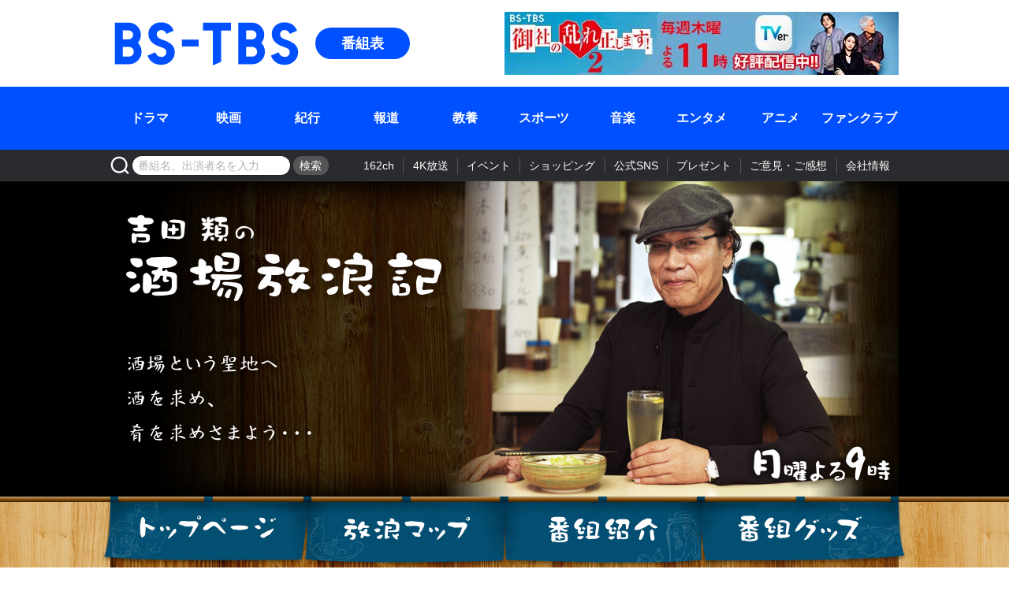

--- FILE ---
content_type: text/html
request_url: https://bs.tbs.co.jp/sakaba/
body_size: 3404
content:
<!DOCTYPE html>
<html lang="ja">
  <head>
    <meta charset="UTF-8">
    <meta name="viewport" content="width=device-width,initial-scale=1">
    <meta name="author" content="BS-TBS">

    <!-- [共通]グローバルヘッダー/フッター用 -->
        <link rel="shortcut icon" href="https://bs.tbs.co.jp/favicon.ico">
    <link rel="apple-touch-icon" href="https://bs.tbs.co.jp/apple-touch-icon.png">
    <link rel="stylesheet" href="/common/css/style.css">
    <script src="/common/js/common.template.js"></script>
    <script src="/common/js/axios.js"></script>
    <!-- /[共通]グローバルヘッダー/フッター用 -->

    <!-- [番組]コンテンツ用 -->
    <title>吉田類の酒場放浪記｜BS-TBS ／BS-TBS 4K 【全国無料BS放送】</title>
    <meta name="description" content="BS-TBS「吉田類の酒場放浪記」の公式HPです。月曜よる9時放送。酒場という聖地へ 酒を求め、肴を求めさまよう…">
    <meta property="og:title" content="BS-TBS｜吉田類の酒場放浪記">
    <meta property="og:type" content="artile">
    <meta property="og:description" content="BS-TBS「吉田類の酒場放浪記」の公式HPです。月曜よる9時放送。酒場という聖地へ 酒を求め、肴を求めさまよう…">
    <meta property="og:url" content="https://bs.tbs.co.jp/sakaba/">
    <meta property="og:image" content="https://bs.tbs.co.jp/sakaba/img/common/ogp.png">
    <meta property="og:site_name" content="BS-TBS｜吉田類の酒場放浪記">
    <meta name="twitter:card" content="summary_large_image">
    <meta name="twitter:site" content="@sakaba_bstbs">
    <!-- /[番組]コンテンツ用 -->

    <!-- [共通]アクセス解析 -->
        <script type="text/javascript" src="https://bs.tbs.co.jp/common/js/ga.js"></script>
    <!-- /[共通]アクセス解析 -->

    <link rel="stylesheet" href="css/common.css">
    <link rel='stylesheet' href='css/top.css'>
    <script src="js/jquery-3.5.1.min.js"></script>
    <script src="js/common.js"></script>
  </head>
  <body id="top">
    <!-- [共通]グローバルヘッダー: common.jsにて生成 -->

    <!-- [番組]コンテンツエリア -->
    <div id="program_contents">
      <header id="top-main-area">
        <div id="top-main-box">
          <div id="top-main"><h1 id="top-main-t1">吉田類の酒場放浪記</h1><p id="top-main-t2"><img src="img/common/cover.png" alt="" class="cover"></p><p id="top-main-t3">月曜よる9時</p><p id="top-main-p"><img src="img/common/cover.png" alt="" class="cover"></p></div>
        </div>
      </header><!-- header -->

      <nav id="gnav-area">
      <ul id="gnav">
      <li><span class="ga"><span class="gs">トップページ</span></span></li>
      <li><a href="map/" class="ga"><span class="gs">放浪マップ</span></a></li>
      <li><a href="outline/" class="ga"><span class="gs">番組紹介</span></a></li>
      <li><a href="goods/" class="ga"><span class="gs">番組グッズ</span></a></li>
      </ul>
      </nav><!-- gnav -->

      <main id="main">

<!-- info -->


        <section class="box" id="next">
          <header class="mainttl notop"><h2><span>次回の放送</span></h2></header>






































          <div class="box-body">

            <section id="shop-dtl">

              <header id="shop-hd">
                <p id="onair-date">11月10日(月)よる9:00&#12316;</p>
                <h3 id="shop-name"><span class="num">#1269</span>鶴ケ峰「千萬（せんま）」</h3>
              </header>




              <div class="shop-pic-box shop-pic-box1">
                <ul>
                  <li class="shop-pic"><p><span style="background-image:url(/sakaba/img/1269_end.jpg)"><img src="/sakaba/img/common/cover.png" alt="鶴ケ峰「千萬（せんま）」" class="cover"></span></p></li>
                </ul>
              </div>

              <p class="shop-dtl-text">昭和56年創業の酒場。千萬と書いて「せんま」と読む。千客万来から取った屋号だが、千円で1万円分の満足を提供できるようにという思いと、縁を終わらせないように「ん」を外した。店は地下にあり、座敷席が広い中箱。グループ客が多く、その殆どが ここの魚介目当てだ。店を守るのは、いつもニコニコ笑顔が優しいマスターと、肝っ玉母さん的な存在のみんなの人気者のママさん。来る客全てに声をかけ、気に掛けている。吉田さんは、アットホームで賑やかな酒場に癒やされた。</p>

            </section>


            <section id="shop-lineup">
              <h3 id="shop-lineup-ttl">11月10日(月)よる9:00&#12316;の放送ラインナップ</h3>
              <ul id="shop-lineup-list">
<li><a href="shop/1269.html"><span class="num">#1269</span>鶴ケ峰「千萬（せんま）」</a></li>
<li><a href="shop/1096.html"><span class="num">#1096</span>小田急線・経堂駅「百姓亭」</a></li>
<li><a href="shop/1158.html"><span class="num">#1158</span>志木「笑いや」</a></li>
<li><a href="shop/1214.html"><span class="num">#1214</span>新秋津「うなぎ　いしい」</a></li>

              </ul>
            </section>


          </div>




        </section><!-- next -->

        <section class="box" id="future">



<header class="mainttl notop"><h2><span>放送ラインナップ</span></h2></header>
<div class="box-body">






































<div id="future-area">
<section class="future-lineup">
<!--0-->
<h3 class="future-lineup-ttl">11月の放送ラインナップ</h3>
<h4 class="future-lineup-subttl">11月3日(月)よる9:00&#12316;</h4>
<ul class="future-lineup-list">
<li><a href="shop/1268.html"><span class="num">#1268</span>津田沼「縁」</a></li>
<li><a href="shop/1095.html"><span class="num">#1095</span>岸根公園「麺処・呑処 あじ福」</a></li>
<li><a href="shop/1157.html"><span class="num">#1157</span>宮崎台「飲み食い処 ぽんきち」</a></li>
<li><a href="shop/1213.html"><span class="num">#1213</span>社町「やきとり一休」</a></li>

</ul>
</section>
</div>



<div id="future-area">
<section class="future-lineup">
<!--1-->

<h4 class="future-lineup-subttl">11月10日(月)よる9:00&#12316;</h4>
<ul class="future-lineup-list">
<li><a href="shop/1269.html"><span class="num">#1269</span>鶴ケ峰「千萬（せんま）」</a></li>
<li><a href="shop/1096.html"><span class="num">#1096</span>小田急線・経堂駅「百姓亭」</a></li>
<li><a href="shop/1158.html"><span class="num">#1158</span>志木「笑いや」</a></li>
<li><a href="shop/1214.html"><span class="num">#1214</span>新秋津「うなぎ　いしい」</a></li>

</ul>
</section>
</div>



<div id="future-area">
<section class="future-lineup">
<!--2-->

<h4 class="future-lineup-subttl">11月17日(月)よる9:00&#12316;</h4>
<ul class="future-lineup-list">
<li><span class="num">#1270</span>「制作中」</li>
<li><a href="shop/1097.html"><span class="num">#1097</span>鴨居「鳥みき」</a></li>
<li><a href="shop/1159.html"><span class="num">#1159</span>相模大野「居酒屋 味しま」</a></li>
<li><a href="shop/1215.html"><span class="num">#1215</span>葛西「大菊（だいぎく）」</a></li>

</ul>
</section>
</div>



<div id="future-area">
<section class="future-lineup">
<!--3-->

<h4 class="future-lineup-subttl">11月24日(月)よる9:00&#12316;</h4>
<ul class="future-lineup-list">
<li><span class="num">#1271</span>「制作中」</li>
<li><a href="shop/1098.html"><span class="num">#1098</span>豊田「定食ふじ」（移転）</a></li>
<li><a href="shop/1160.html"><span class="num">#1160</span>新小岩「大衆酒場 中村屋」</a></li>
<li><a href="shop/1216.html"><span class="num">#1216</span>池袋駅「みのり」</a></li>

</ul>
</section>
</div><!-- future-area -->










































<!-- future-area -->

            <!--<p id="top-bn-ost"><a href="https://shopping.tbs.co.jp/tbs/shop/goods_dvd/life_sakaba?utm_source=sakaba_o&utm_medium=20230901&utm_campaign=tbs_link" target="_blank">吉田類の酒場放浪記 サウンドトラック〜20周年記念盤〜</a></p>-->
            <!--<p id="top-bn-fc"><a href="https://fc.bs-tbs.co.jp/sakaba" target="_blank">吉田類の酒場放浪記FC</a></p>-->

            <div id="top-box">
              <div id="top-tw">
                <h2 id="top-tw-ttl"><a href="https://twitter.com/sakaba_bstbs" target="_blank">『酒場放浪記』公式X（旧Twitter）</a></h2>
                <div id="top-tw-tl"><a class="twitter-timeline" data-lang="ja" data-height="555" data-chrome="noheader nofooter" href="https://twitter.com/sakaba_bstbs">@sakaba_bstbs さんのツイート</a><script async src="//platform.twitter.com/widgets.js" charset="utf-8"></script></div>
              </div>
              <div id="top-banner">
                <ul>
                  <li id="top-bn-onnasakaba"><a href="../onnasakaba/" target="_blank">おんな酒場放浪記</a></li>
                  <li id="top-bn-tbsfree"><a href="https://cu.tbs.co.jp/program/14604" target="_blank">TBS FREE</a></li>
                  <li id="top-bn-tver"><a href="https://tver.jp/lp/f0022274" target="_blank">TVer</a></li>
                  <li id="top-bn-tbscasting"><a href="https://www.tbs-casting.com/speakers/354-yoshida-rui" target="_blank">TBS CASTING</a></li>
                </ul>
              </div>
            </div><!-- top-box -->

            <div class="share-area">
              <div class="share">
              <h2 class="ttl">このページをシェアする</h2><!--
                --><ul class="share-btn"><!--
                --><li class="share-btn-tw"><a href="//twitter.com/intent/tweet?url=https%3A%2F%2Fbs.tbs.co.jp%2Fsakaba%2F&amp;text=BS-TBS｜吉田類の酒場放浪記&amp;hashtags=酒場放浪記,吉田類,吉田類の酒場放浪記" target="_blank" rel="noopener">X（旧Twitter）</a></li><!--
                --><li class="share-btn-fb"><a href="//www.facebook.com/sharer/sharer.php?u=https%3A%2F%2Fbs.tbs.co.jp%2Fsakaba%2F" target="_blank" rel="noopener">Facebook</a></li><!--
                --><li class="share-btn-line"><a href="//line.me/R/msg/text/?https%3A%2F%2Fbs.tbs.co.jp%2Fsakaba%2F" target="_blank" rel="noopener">LINE</a></li><!--
                --></ul>
              </div>
            </div><!-- /share -->

          </div>
        </section><!-- future -->
      </main>
      <p id="pagetop"><a href="javascript:void(0)">BACK TO PAGETOP</a></p>

    </div>
    <!-- /[番組]コンテンツエリア -->

    <!-- [共通]グローバルフッター: common.jsにて生成 -->
    <!-- [共通]共通js -->
    <script src="//www.tbs.co.jp/um/library/webmaster/taxy.js"></script>

    <!-- /[共通]共通js -->
  </body>
</html>


--- FILE ---
content_type: text/html
request_url: https://bs.tbs.co.jp/common/tpl/common-header.html
body_size: 822
content:
<!DOCTYPE html>
<html lang="ja">
<head>
  <meta charset="UTF-8">
  <title>CommonHeader</title>
</head>
<body>
  <!-- 共通ヘッダー: include -->
  <header id="header">
    <div class="fixed">
      <h1 class="logo"><a href="/">BS-TBS</a></h1>
      <div class="buttonBox"><a href="/epg_2k.html">番組表</a></div>
      <div class="bannerBox"></div>
    </div>
    <div class="sticky">
      <div id="navToggleButton"><span></span><span></span><span></span><span></span></div>
      <div id="navToggleBox">
        <nav>
          <div id="topNav">
            <h1 class="logo"><a href="/">BS-TBS</a></h1>
            <div class="buttonBox"><a href="/epg_2k.html">番組表</a></div>
          </div>
          <div id="mainNav">
            <ul class="navList">
              <li class="nav"><a href="/drama/">ドラマ</a></li>
              <li class="nav"><a href="/movie/">映画</a></li>
              <li class="nav"><a href="/journey/">紀行</a></li>
              <li class="nav"><a href="/news/">報道</a></li>
              <li class="nav"><a href="/culture/">教養</a></li>
              <li class="nav"><a href="/sports/">スポーツ</a></li>
              <li class="nav"><a href="/music/">音楽</a></li>
              <li class="nav"><a href="/entertainment/">エンタメ</a></li>
              <li class="nav"><a href="/anime/">アニメ</a></li>
              <li class="nav"><a href="https://fanclub.bs-tbs.co.jp/">ファンクラブ</a></li>
            </ul>
          </div>
          <div id="subNav">
            <ul class="navList">
              <li><div class="searchBox"><input type="search" placeholder="番組名、出演者名を入力" id="searchInput"><button class="button" id="searchButton">検索</button></div></li>
              <li class="nav"><a href="/multi/">162ch</a></li>
              <li class="nav"><a href="/4k/">4K放送</a></li>
              <li class="nav"><a href="/event/">イベント</a></li>
              <li class="nav"><a href="/shopping/">ショッピング</a></li>
              <li class="nav"><a href="/sns/">公式SNS</a></li>
              <li class="nav"><a href="/present/">プレゼント</a></li>
              <li class="nav"><a href="/inquiry/">ご意見・ご感想</a></li>
              <li class="nav"><a href="/company/">会社情報</a></li>
            </ul>
          </div>
        </nav>
      </div>
    </div>
  </header>
  <!-- /共通ヘッダー -->
</body>
</html>


--- FILE ---
content_type: text/html
request_url: https://bs.tbs.co.jp/common/tpl/common-footer.html
body_size: 1244
content:
<!DOCTYPE html>
<html lang="ja">
<head>
  <meta charset="UTF-8">
  <title>CommonHeader</title>
</head>
<body>
  <!-- 共通フッター: include -->
  <footer id="footer">
    <div class="fixed">
      <h1 class="logo"><a href="/">BS-TBS</a></h1>
      <p>Copyright &copy; BS-TBS, INC. All rights reserved. </p>
    </div>
    <div class="nav">
      <div class="section">
        <h2>番組表・番組ジャンル</h2>
        <ul class="main">
          <li><h3><a href="/epg_2k.html">番組表</a></h3></li>
          <li class="on">
            <h3>番組ジャンル</h3>
            <ul class="sub">
              <li><h4><a href="/drama/">ドラマ</a></h4></li>
              <li><h4><a href="/movie/">映画</a></h4></li>
              <li><h4><a href="/journey/">紀行</a></h4></li>
              <li><h4><a href="/news/">報道</a></h4></li>
              <li><h4><a href="/culture/">教養</a></h4></li>
              <li><h4><a href="/sports/">スポーツ</a></h4></li>
              <li><h4><a href="/music/">音楽</a></h4></li>
              <li><h4><a href="/entertainment/">エンタメ</a></h4></li>
              <li><h4><a href="/anime/">アニメ</a></h4></li>
            </ul>
          </li>
        </ul>
      </div>
      <div class="section">
        <h2>お知らせ・情報</h2>
        <ul class="main">
          <li><h3><a href="/information/">新着情報</a></h3></li>
          <li><h3><a href="/announce/">お知らせ</a></h3></li>
          <li><h3><a href="/event/">イベント</a></h3></li>
          <li><h3><a href="/shopping/">ショッピング</a></h3></li>
          <li><h3><a href="/present/">プレゼント</a></h3></li>
          <li><h3><a href="https://fanclub.bs-tbs.co.jp/">ファンクラブ</a></h3></li>
          <li><h3><a href="/sns/">公式SNS</a></h3></li>
          <li><h3><a href="/4k/">4K放送</a></h3></li>
          <li><h3><a href="/multi/">162ch</a></h3></li>
        </ul>
      </div>
      <div class="section">
        <h2>会社情報</h2>
        <ul class="main">
          <li><h3><a href="/company/">会社概要</a><br>（<a href="/company/en/">Company Information</a>）</h3></li>
          <li><h3><a href="/company/recruit/">採用情報</a></h3></li>
          <li><h3><a href="/company/edit_standard/">放送番組基準</a></h3></li>
          <li><h3><a href="/company/program_council/">放送番組審議会</a></h3></li>
          <li><h3><a href="/company/program_public/">番組種別の公表</a></h3></li>
          <li><h3><a href="/company/youth/">青少年に見てもらいたい番組</a></h3></li>
          <li><h3><a href="/company/indicator/">反社会的勢力排除についての指針</a></h3></li>
          <li><h3><a href="/privacy/">個人情報について</a></h3></li>
          <li><h3><a href="/press/">プレス</a></h3></li>
        </ul>
      </div>
      <div class="section">
        <h2>このサイトについて</h2>
        <ul class="main">
          <li><h3><a href="/copyright_and_link_policy/">著作権とリンク</a></h3></li>
          <li><h3><a href="/sitepolicy/">サイトポリシー</a></h3></li>
          <li><h3><a href="/inquiry/">ご意見・ご感想</a></h3></li>
        </ul>
      </div>
      <div class="section relations">
      <h2>関連サイト</h2>
<ul class="main">
  <li class="logo"><a href="https://www.tbsholdings.co.jp" target="new"><h3>TBS HOLDINGS</h3></a></li>
  <li class="logo"><a href="https://www.tbs.co.jp" target="new"><h3>TBS</h3></a></li>
  <li class="logo"><a href="https://www.tbsradio.jp" target="new"><h3>TBS RADIO</h3></a></li>
  <li class="logo"><a href="https://www.tbs.co.jp/tbs-ch/" target="new"><h3>TBSチャンネル</h3></a></li>
  <li class="logo"><a href="https://www.tbs.co.jp/cstbsnews/" target="new"><h3>TBS NEWS</h3></a></li>
</ul>
    </div>
    </div>
  </footer>
  <!-- /共通フッター -->
</body>
</html>


--- FILE ---
content_type: text/css
request_url: https://bs.tbs.co.jp/common/css/style.css
body_size: 6467
content:
@charset "utf-8";
/* =================================================
	Variables
================================================= */
@font-face {
  font-family: 'rounded-mgenplus-1cp';
  src: url('../../resources/font/rounded-mgenplus-1cp-regular.woff') format('woff');
  font-weight: 400;
  font-style: normal;
}
@font-face {
  font-family: 'rounded-mgenplus-1cp';
  src: url('../../resources/font/rounded-mgenplus-1cp-medium.woff') format('woff');
  font-weight: 600;
  font-style: normal;
}
@font-face {
  font-family: 'rounded-mgenplus-1cp';
  src: url('../../resources/font/rounded-mgenplus-1cp-bold.woff') format('woff');
  font-weight: 700;
  font-style: normal;
}
/* =================================================
	Reset
================================================= */
html {
  overflow-y: scroll;
}
body {
  color: #333;
  background: #fff;
  margin: 0px;
  padding: 0px;
  font-family: "メイリオ", Meiryo, "Hiragino Kaku Gothic Pro", "ヒラギノ角ゴ Pro W3", "ＭＳ Ｐゴシック", Osaka, sans-serif;
  font-size: 100%;
  line-height: 1.6;
}
body,
div,
dl,
dt,
dd,
ul,
ol,
li,
h1,
h2,
h3,
h4,
h5,
h6,
pre,
form,
fieldset,
input,
textarea,
p,
blockquote,
th,
td {
  padding: 0;
  margin: 0;
}
fieldset,
img {
  border: 0;
}
address,
caption,
cite,
code,
dfn,
em,
strong,
th,
var {
  font-weight: normal;
  font-style: normal;
}
ol,
ul {
  list-style: none;
}
caption,
th {
  text-align: left;
}
h1,
h2,
h3,
h4,
h5,
h6 {
  font-weight: normal;
  font-size: 100%;
}
q:before,
q:after {
  content: '';
}
abbr,
acronym {
  border: 0;
}
article,
aside,
canvas,
details,
figcaption,
figure,
header,
footer,
hgroup,
menu,
nav,
section,
summary {
  display: block;
}
a {
  color: #FF376E;
  text-decoration: none;
  outline: none;
}
a:hover {
  color: #FF376E;
  text-decoration: underline;
}
a:focus {
  overflow: hidden;
  outline: none;
}
/* vecte */
*:focus {
  outline: none;
}
#gNavi,
#topTop,
#footNavi {
  display: none;
}
#container {
  width: 100%;
  height: 100%;
  margin: 0px 0px 0px 0px;
  text-align: center;
  opacity: 0;
}
#container.on {
  opacity: 1;
  transition: 0.5s linear;
}
#fb-root {
  width: 0px;
  height: 0px;
  font-size: 0px;
  line-height: 0;
  overflow: hidden;
}
/* =================================================
	Root
================================================= */
* {
  -webkit-tap-highlight-color: transparent;
}
/* =================================================
	Init
================================================= */
#header,
#gNavi,
#footNavi,
#footer {
  visibility: hidden;
}
/* =================================================
	Common
================================================= */
.text-ellipsis {
  overflow: hidden;
  white-space: nowrap;
  text-overflow: ellipsis;
}
.onair {
  color: #047FE8;
  font-size: 18px !important;
  line-height: 1.2;
  font-weight: 700;
  display: grid;
  grid-template: auto / auto;
}
.onair p {
  color: inherit;
  font-size: inherit;
  display: grid;
  grid-template: max-content / max-content auto;
  align-items: flex-start;
  justify-content: flex-start;
}
.onair p:not(:first-child) {
  margin-top: 0.3em;
}
.onair p::before {
  content: '';
  display: block;
  width: 3.996em;
  height: 1.2em;
  margin-right: 3px;
  font-size: inherit;
}
.onair p span {
  display: block;
}
.onair p.oa_2k::before {
  content: url('../../resources/images/icon_oatype1.svg');
}
.onair p.oa_4k::before {
  content: url('../../resources/images/icon_oatype2.svg');
}
.onair p.oa_2k4k::before {
  content: url('../../resources/images/icon_oatype3.svg');
}
.onair p.closed {
  display: block;
  margin-bottom: 10px;
  padding: 10px;
  background-color: rgba(0, 0, 0, 0.1);
  box-shadow: 0 0 0 1px rgba(0, 0, 0, 0.1) inset;
  border-radius: 4px;
  color: rgba(0, 0, 0, 0.5);
  text-align: center;
}
.onair p.closed::before {
  display: none;
}
.button {
  width: max-content;
  padding: 0 1em;
  background-image: linear-gradient(to bottom, #0050FF, #0050FF);
  border-radius: 0.8em;
  line-height: 1.6;
  font-size: 18px !important;
  transition: 0.1s linear;
}
.button:hover {
  opacity: 0.8;
}
.button:active {
  opacity: 0.6;
}
/* =================================================
	Layout
================================================= */
#header {
  font-family: "ヒラギノ丸ゴ Pro W4", "ヒラギノ丸ゴ Pro", "Hiragino Maru Gothic Pro", "メイリオ", Meiryo, "游ゴシック", YuGothic, "ＭＳ Ｐゴシック", Osaka, sans-serif !important;
  font-size: 10px !important;
  line-height: 1.5;
  word-break: break-all;
  overflow-wrap: break-word;
  -webkit-font-smoothing: antialiased;
  -moz-osx-font-smoothing: grayscale;
  box-sizing: border-box;
  width: 100%;
  position: relative;
  z-index: 100;
  color: #fff !important;
  font-size: 16px !important;
}
#header *,
#header ::before,
#header ::after {
  background-repeat: no-repeat;
  box-sizing: inherit;
}
#header img,
#header picture {
  vertical-align: top;
}
#header a {
  font-family: "ヒラギノ丸ゴ Pro W4", "ヒラギノ丸ゴ Pro", "Hiragino Maru Gothic Pro", "メイリオ", Meiryo, "游ゴシック", YuGothic, "ＭＳ Ｐゴシック", Osaka, sans-serif !important;
  color: inherit;
  font-size: inherit !important;
  text-decoration: none;
  cursor: pointer;
  transition: 0.1s linear;
}
#header a:hover {
  opacity: 0.8;
}
#header a:active {
  opacity: 0.6;
}
#header input,
#header button {
  font-family: "ヒラギノ丸ゴ Pro W4", "ヒラギノ丸ゴ Pro", "Hiragino Maru Gothic Pro", "メイリオ", Meiryo, "游ゴシック", YuGothic, "ＭＳ Ｐゴシック", Osaka, sans-serif !important;
  border: none;
  outline: none;
  color: inherit;
}
#header .fixed {
  display: grid;
  grid-template: auto / 160px 1fr;
  grid-row-gap: 8px;
  align-items: center;
  justify-content: space-between;
  padding: 10px 2vw 2vw;
  background-image: linear-gradient(to bottom, #fff, #fff 50%, #fff);
  box-shadow: 0 0 0 1px rgba(0, 0, 0, 0.1);
}
#header .fixed .logo {
  width: 160px;
  height: 40px;
  background: url('../../resources/images/logo1.svg') 0 center no-repeat;
}
#header .fixed .logo a {
  display: block;
  width: 100%;
  height: 100%;
  color: transparent;
}
#header .fixed .buttonBox {
  position: absolute;
  top: 10px;
  right: 44px;
  margin-right: 2vw;
}
#header .fixed .buttonBox a {
  display: block;
  width: 40px;
  height: 40px;
  background-image: url('../../resources/images/icon_epg.svg'), linear-gradient(to bottom, #0050FF, #0050FF);
  background-position: center 0px, center center;
  background-repeat: no-repeat;
  background-size: 74% 72%, 100%;
  border-radius: 4px;
  overflow: hidden;
  color: transparent;
}
#header .fixed .buttonBox::after {
  content: '番組表';
  display: block;
  position: absolute;
  bottom: 0;
  width: 100%;
  margin: auto;
  padding-bottom: 4px;
  font-size: 10px !important;
  font-weight: 700;
  text-align: center;
  line-height: 1;
}
#header .fixed .bannerBox {
  grid-row: 2;
  grid-column: 1 / 3;
  border-radius: 0px;
  overflow: hidden;
}
#header .fixed .bannerBox img,
#header .fixed .bannerBox picture {
  width: 100%;
  height: auto;
  border-radius: 0px;
}
#header #navToggleButton {
  position: fixed;
  z-index: 1;
  top: 10px;
  right: 2vw;
  width: 40px;
  height: 40px;
  background-image: linear-gradient(to bottom, #0050FF, #0050FF);
  box-shadow: 0 0 0 2px rgba(255, 255, 255, 0.8);
  border-radius: 4px;
  transition: 0.2s linear;
  cursor: pointer;
}
#header #navToggleButton span {
  display: block;
  position: absolute;
  height: 3px;
  width: 24px;
  background-color: #9ACAE6;
  border-radius: 4px;
  opacity: 1;
  left: 0;
  right: 0;
  margin: auto;
  transform: rotate(0deg);
  transition: 0.2s linear;
}
#header #navToggleButton span:nth-child(1) {
  top: 6px;
}
#header #navToggleButton span:nth-child(2) {
  top: 13px;
}
#header #navToggleButton span:nth-child(3) {
  top: 13px;
}
#header #navToggleButton span:nth-child(4) {
  top: 20px;
}
#header #navToggleButton::after {
  content: 'MENU';
  display: block;
  position: absolute;
  bottom: 0;
  width: 100%;
  margin: auto;
  padding-bottom: 4px;
  font-size: 10px !important;
  font-weight: 700;
  text-align: center;
  line-height: 1;
}
#header #navToggleButton.on {
  box-shadow: 0 0 0 2px rgba(255, 255, 255, 0);
}
#header #navToggleButton.on span:nth-child(1) {
  top: 13px;
  width: 0%;
}
#header #navToggleButton.on span:nth-child(2) {
  transform: rotate(45deg);
}
#header #navToggleButton.on span:nth-child(3) {
  transform: rotate(-45deg);
}
#header #navToggleButton.on span:nth-child(4) {
  top: 13px;
  width: 0%;
}
#header #navToggleButton.on::after {
  content: 'CLOSE';
}
#header #navToggleButton.on ~ #navToggleBox {
  box-shadow: 0 0 15px 30px rgba(0, 0, 0, 0.6);
  max-height: 100vh;
  overflow: auto;
  opacity: 1;
}
#header #navToggleBox {
  position: fixed;
  z-index: 0;
  top: 0;
  left: 0;
  width: 100%;
  max-height: 0;
  background-color: #0050FF;
  overflow: hidden;
  opacity: 1;
  transition: 0.2s linear;
}
#header #navToggleBox #topNav {
  display: grid;
  grid-template: 40px / 100%;
  justify-content: flex-start;
  align-items: center;
  padding: 10px 2vw 8px;
  background-image: linear-gradient(to bottom, #fff, #fff 50%, #fff);
}
#header #navToggleBox #topNav .logo {
  grid-column: 1;
  width: 160px;
  height: 40px;
  background: url('../../resources/images/logo1.svg') 0 center no-repeat;
}
#header #navToggleBox #topNav .logo a {
  display: block;
  width: 100%;
  height: 100%;
  color: transparent;
}
#header #navToggleBox #topNav .buttonBox {
  grid-column: 1;
  position: absolute;
  top: 10px;
  right: 44px;
  margin-right: 2vw;
}
#header #navToggleBox #topNav .buttonBox a {
  display: block;
  width: 40px;
  height: 40px;
  background-image: linear-gradient(to bottom, #0050FF, #0050FF);
  border-radius: 4px;
  overflow: hidden;
  color: transparent;
}
#header #navToggleBox #topNav .buttonBox::after {
  content: '番組表';
  display: block;
  position: absolute;
  bottom: 0;
  width: 100%;
  margin: auto;
  padding-bottom: 4px;
  font-size: 10px !important;
  font-weight: 700;
  text-align: center;
  line-height: 1;
}
#header #navToggleBox #nowOA {
  position: relative;
  display: grid;
  grid-template: auto 1fr / 1fr minmax(0px, 112px);
  grid-row-gap: 4px;
  align-items: flex-start;
  justify-content: center;
  padding: 10px;
  margin: 20px 10px 0;
  background-color: rgba(255, 255, 255, 0.95);
  border-radius: 4px;
}
#header #navToggleBox #nowOA::before {
  content: '放送中';
  display: block;
  position: absolute;
  top: -10px;
  left: -10px / 2;
  padding: 0 0.2em;
  background-color: #FD190D;
  color: #fff;
  font-size: 14px !important;
  font-weight: 700;
  line-height: 18px;
  border-radius: 2px;
}
#header #navToggleBox #nowOA .title {
  grid-row: 2;
  grid-column: 1;
  color: #000000;
  font-size: 16px !important;
  line-height: 1.3;
}
#header #navToggleBox #nowOA .time {
  grid-row: 1;
  grid-column: 1;
  color: #047FE8;
  font-size: 18px !important;
  line-height: 1.2;
  font-weight: 700;
  display: grid;
  grid-template: auto / auto;
  font-size: 16px !important;
}
#header #navToggleBox #nowOA .time p {
  color: inherit;
  font-size: inherit;
  display: grid;
  grid-template: max-content / max-content auto;
  align-items: flex-start;
  justify-content: flex-start;
}
#header #navToggleBox #nowOA .time p:not(:first-child) {
  margin-top: 0.3em;
}
#header #navToggleBox #nowOA .time p::before {
  content: '';
  display: block;
  width: 3.996em;
  height: 1.2em;
  margin-right: 3px;
  font-size: inherit;
}
#header #navToggleBox #nowOA .time p span {
  display: block;
}
#header #navToggleBox #nowOA .time p.oa_2k::before {
  content: url('../../resources/images/icon_oatype1.svg');
}
#header #navToggleBox #nowOA .time p.oa_4k::before {
  content: url('../../resources/images/icon_oatype2.svg');
}
#header #navToggleBox #nowOA .time p.oa_2k4k::before {
  content: url('../../resources/images/icon_oatype3.svg');
}
#header #navToggleBox #nowOA .time p.closed {
  display: block;
  margin-bottom: 10px;
  padding: 10px;
  background-color: rgba(0, 0, 0, 0.1);
  box-shadow: 0 0 0 1px rgba(0, 0, 0, 0.1) inset;
  border-radius: 4px;
  color: rgba(0, 0, 0, 0.5);
  text-align: center;
}
#header #navToggleBox #nowOA .time p.closed::before {
  display: none;
}
#header #navToggleBox #nowOA .time p {
  color: #43A8FF;
}
#header #navToggleBox #nowOA .thumb {
  grid-row: 1 / 3;
  grid-column: 2;
  border-radius: 2px;
  overflow: hidden;
  margin-left: 4px;
}
#header #navToggleBox #nowOA .thumb img,
#header #navToggleBox #nowOA .thumb picture {
  width: 100%;
  height: auto;
  border-radius: 2px;
}
#header #navToggleBox .navList {
  display: grid;
  grid-template: max-content / 1fr 1fr;
  grid-row-gap: 3px;
  grid-column-gap: 3px;
  justify-content: center;
  padding: 20px;
}
#header #navToggleBox .navList .nav {
  background-color: rgba(255, 255, 255, 0.16);
  box-shadow: 0 0 0 1px rgba(255, 255, 255, 0.08) inset;
  border-radius: 2px;
  color: #fff;
  font-size: 18px !important;
}
#header #navToggleBox .navList .nav a {
  display: block;
  padding: 0.3em 0.5em;
  text-decoration: none;
}
#header #navToggleBox .searchBox {
  display: grid;
  grid-template: 1fr / max-content minmax(0px, 1fr) max-content;
  align-items: center;
}
#header #navToggleBox .searchBox::before {
  content: url('../../resources/images/icon_search_white.svg');
  display: block;
  width: 24px;
  height: 24px;
}
#header #navToggleBox .searchBox input {
  padding: 0 0.5em;
  background-color: #ffffff;
  box-shadow: 0 0 0 1px rgba(0, 0, 0, 0.2);
  border-radius: 1.4em;
  line-height: 28px;
  margin: 0 4px;
  font-family: inherit;
  font-size: 16px !important;
  color: #000000;
  font-weight: 400;
}
#header #navToggleBox .searchBox input::placeholder {
  color: rgba(0, 0, 0, 0.3);
  font-weight: 400;
}
#header #navToggleBox .searchBox .button {
  font-family: inherit;
  padding: 0 0.6em;
  background-color: rgba(255, 255, 255, 0.2);
  background-image: none;
}
#header #navToggleBox #subNav {
  background-color: #2A2B2E;
  border-bottom: 1px solid #333;
}
#header #navToggleBox #subNav li {
  background-color: rgba(255, 255, 255, 0.1);
  box-shadow: 0 0 0 1px rgba(255, 255, 255, 0.04) inset;
}
#header #navToggleBox #subNav li:first-child {
  grid-column: span 2;
  padding: 0 0 0.5em;
  background-color: transparent;
  box-shadow: none;
}
#footer {
  font-family: "ヒラギノ丸ゴ Pro W4", "ヒラギノ丸ゴ Pro", "Hiragino Maru Gothic Pro", "メイリオ", Meiryo, "游ゴシック", YuGothic, "ＭＳ Ｐゴシック", Osaka, sans-serif !important;
  font-size: 10px !important;
  line-height: 1.5;
  word-break: break-all;
  overflow-wrap: break-word;
  -webkit-font-smoothing: antialiased;
  -moz-osx-font-smoothing: grayscale;
  box-sizing: border-box;
  width: 100%;
  display: grid;
  grid-template: max-content / 100%;
  background-color: #3B3F4A;
  color: #fff !important;
}
#footer *,
#footer ::before,
#footer ::after {
  background-repeat: no-repeat;
  box-sizing: inherit;
}
#footer img,
#footer picture {
  vertical-align: top;
}
#footer .fixed {
  grid-row: 2;
  padding: 0 0 20px;
  background-color: #fff;
}
#footer .fixed::before {
  content: '';
  display: block;
  height: 4px;
  background-color: #0050FF;
}
#footer .fixed .logo {
  margin-top: 20px;
  width: 100%;
  height: 32px;
  background: url('../../resources/images/logo1.svg') center 0 no-repeat;
  background-size: 40vw 100%;
}
#footer .fixed .logo a {
  display: block;
  width: 100%;
  height: 100%;
  color: transparent;
}
#footer .fixed p {
  font-family: "ヒラギノ丸ゴ Pro W4", "ヒラギノ丸ゴ Pro", "Hiragino Maru Gothic Pro", "メイリオ", Meiryo, "游ゴシック", YuGothic, "ＭＳ Ｐゴシック", Osaka, sans-serif !important;
  margin-top: 10px;
  font-size: 12px !important;
  text-align: center;
  color: #222;
}
#footer .nav {
  grid-row: 1;
  padding: 4vw 4vw;
  display: grid;
  grid-template: auto / 100%;
  grid-row-gap: 2px;
}
#footer .nav .section {
  border-radius: 2px;
  background-color: rgba(255, 255, 255, 0.12);
  transition: 0.2s linear 0s;
}
#footer .nav .section.on {
  padding-bottom: 1em;
  background-color: rgba(255, 255, 255, 0.04);
}
#footer .nav .section.on h2::before {
  content: '▼';
  color: rgba(255, 255, 255, 0.8);
}
#footer .nav .section.on .main {
  max-height: 100vh;
}
#footer .nav .section h2 {
  padding: 13px 10px;
  font-size: 16px !important;
  line-height: 24px;
  font-weight: 600;
  padding-left: 24px;
  text-indent: -7px;
  color: #fff !important;
}
#footer .nav .section h3 {
  padding: 14px 10px;
  font-size: 16px !important;
  line-height: 22px;
  font-weight: 400;
  padding-left: 24px;
  text-indent: -6.5px;
}
#footer .nav .section h4 {
  padding: 10px 15px;
  font-size: 16px !important;
  line-height: 20px;
  font-weight: 400;
  padding-left: 29px;
  text-indent: -6.5px;
}
#footer .nav .section h2,
#footer .nav .section h3,
#footer .nav .section h4 {
  font-family: "ヒラギノ丸ゴ Pro W4", "ヒラギノ丸ゴ Pro", "Hiragino Maru Gothic Pro", "メイリオ", Meiryo, "游ゴシック", YuGothic, "ＭＳ Ｐゴシック", Osaka, sans-serif !important;
  border-radius: 1px;
  vertical-align: top;
}
#footer .nav .section h2::before,
#footer .nav .section h3::before,
#footer .nav .section h4::before {
  content: '▶︎';
  display: inline-block;
  margin-right: 4px;
  font-size: 10px !important;
  color: rgba(255, 255, 255, 0.2);
}
#footer .nav .section .main {
  padding: 0 1em;
  max-height: 0;
  overflow: hidden;
  transition: 0.2s linear 0s;
}
#footer .nav .section .main > li {
  background-color: rgba(255, 255, 255, 0.1);
  margin-top: 2px;
  border-radius: 2px;
}
#footer .nav .section .main li.on {
  padding-bottom: 5px;
}
#footer .nav .section .main li.on h3::before {
  content: '▼';
  color: rgba(255, 255, 255, 0.8);
}
#footer .nav .section .main a {
  font-family: "ヒラギノ丸ゴ Pro W4", "ヒラギノ丸ゴ Pro", "Hiragino Maru Gothic Pro", "メイリオ", Meiryo, "游ゴシック", YuGothic, "ＭＳ Ｐゴシック", Osaka, sans-serif !important;
  color: inherit;
  text-decoration: none;
  font-size: inherit !important;
}
#footer .nav .section .sub li {
  margin-top: 0px;
}
#footer .nav .section.relations .main {
  display: grid;
  grid-template: auto / 1fr 1fr;
  grid-column-gap: 2px;
}
#footer .nav .section.relations .main .logo {
  background-color: #fff;
  background-image: url('../../resources/images/logos.svg');
  background-repeat: no-repeat;
  background-size: 140px 240px;
  background-position-x: center;
}
#footer .nav .section.relations .main .logo:nth-child(1) {
  background-position-y: 0px;
}
#footer .nav .section.relations .main .logo:nth-child(2) {
  background-position-y: -40px;
}
#footer .nav .section.relations .main .logo:nth-child(3) {
  background-position-y: -80px;
}
#footer .nav .section.relations .main .logo:nth-child(4) {
  background-position-y: -120px;
}
#footer .nav .section.relations .main .logo:nth-child(5) {
  background-position-y: -160px;
}
#footer .nav .section.relations .main .logo:nth-child(6) {
  background-position-y: -200px;
  display: none;
}
#footer .nav .section.relations .main .logo h3 {
  visibility: hidden;
  line-height: 40px;
  padding: unset;
}
#footer .nav .section.relations .main .logo h3::before {
  display: none;
}
#footer .nav .section.relations .main .logo a {
  display: block;
  color: transparent;
  font-size: 0;
  width: 100%;
  height: 40px;
}
/* =================================================
	Responsive
================================================= */
@media screen and (min-width: 600px) and (max-width: 999px) {
  #header .fixed {
    display: grid;
    grid-template: max-content / minmax(auto, 216px) 1fr;
    grid-column-gap: 2vw;
    align-items: center;
    justify-content: space-between;
    padding: 10px 2vw;
    padding-right: calc(10px * 2 + 126px);
    min-height: 80px;
  }
  #header .fixed .logo {
    grid-row: 1;
    grid-column: 1;
    width: 100%;
    height: 60px;
  }
  #header .fixed .buttonBox {
    top: 10px;
    right: 66px;
    margin-right: 10px;
  }
  #header .fixed .buttonBox a {
    width: 60px;
    height: 60px;
  }
  #header .fixed .buttonBox::after {
    padding-bottom: 6px;
    font-size: 14px !important;
  }
  #header .fixed .bannerBox {
    grid-row: 1;
    grid-column: 2;
    max-width: 375px;
    margin-top: 0;
    justify-self: flex-end;
  }
  #header #navToggleButton {
    top: 10px;
    right: 10px;
    width: 60px;
    height: 60px;
    border-radius: 4px;
    line-height: 60px;
    font-size: 30px !important;
  }
  #header #navToggleButton span {
    height: 4px;
    width: 32px;
  }
  #header #navToggleButton span:nth-child(1) {
    top: 10px;
  }
  #header #navToggleButton span:nth-child(2) {
    top: 20px;
  }
  #header #navToggleButton span:nth-child(3) {
    top: 20px;
  }
  #header #navToggleButton span:nth-child(4) {
    top: 30px;
  }
  #header #navToggleButton::after {
    padding-bottom: 6px;
    font-size: 14px !important;
  }
  #header #navToggleButton.on span:nth-child(1) {
    top: 20px;
  }
  #header #navToggleButton.on span:nth-child(4) {
    top: 20px;
  }
  #header #navToggleBox #topNav {
    grid-template: auto / minmax(auto, 216px) 1fr;
    grid-column-gap: 2vw;
    padding: 10px 2vw;
    min-height: 80px;
    padding-right: calc(10px * 2 + 60px);
  }
  #header #navToggleBox #topNav .logo {
    width: 100%;
    height: auto;
  }
  #header #navToggleBox #topNav .buttonBox {
    top: 10px;
    right: 66px;
    margin-right: 10px;
  }
  #header #navToggleBox #topNav .buttonBox a {
    width: 60px;
    height: 60px;
  }
  #header #navToggleBox #topNav .buttonBox::after {
    padding-bottom: 6px;
    font-size: 14px !important;
  }
  #header #navToggleBox #nowOA {
    grid-template: auto 1fr / max-content 1fr minmax(0px, 160px);
    grid-row-gap: 8px;
    margin: 20px 30px 0;
    padding: 10px;
  }
  #header #navToggleBox #nowOA::before {
    grid-row: 1;
    grid-column: 1;
    position: relative;
    top: unset;
    left: unset;
    margin-right: 0.5em;
    font-size: 16px !important;
    line-height: 20px;
  }
  #header #navToggleBox #nowOA .title {
    grid-row: 2;
    grid-column: 1 / 3;
    font-size: 18px !important;
  }
  #header #navToggleBox #nowOA .time {
    grid-row: 1;
    grid-column: 2;
    font-size: 18px !important;
  }
  #header #navToggleBox #nowOA .thumb {
    grid-row: 1 / 3;
    grid-column: 3;
  }
  #header #navToggleBox .navList {
    grid-template: max-content / 1fr 1fr 1fr;
    padding: 20px 30px;
  }
  #header #navToggleBox #subNav li:first-child {
    grid-column: span 3;
  }
  #footer .nav {
    max-width: 700px;
    margin: auto;
    padding: 30px 0;
    grid-template: max-content / repeat(3, 1fr);
    grid-column-gap: 40px;
    grid-row-gap: 40px;
    justify-content: space-between;
  }
  #footer .nav .section {
    border-radius: none;
    background-color: transparent;
    box-shadow: none;
    transition: none;
  }
  #footer .nav .section.on {
    padding-bottom: 0;
    background-color: transparent;
    box-shadow: none;
  }
  #footer .nav .section.on h2::before {
    content: '▼';
    color: rgba(4, 127, 232, 0.8);
  }
  #footer .nav .section.on .main {
    max-height: 100vh;
  }
  #footer .nav .section h2 {
    padding: 0 0 0.5em;
    font-size: 18px !important;
    line-height: 1.2;
    font-weight: 700;
    border-bottom: 1px dotted rgba(255, 255, 255, 0.2);
  }
  #footer .nav .section h3 {
    padding: 0 0;
    color: rgba(255, 255, 255, 0.8);
    font-size: 16px !important;
    line-height: 1.3;
    font-weight: 400;
  }
  #footer .nav .section h4 {
    padding: 0 0;
    color: rgba(255, 255, 255, 0.8);
    font-size: 16px !important;
    line-height: 1.3;
    font-weight: 400;
  }
  #footer .nav .section h2,
  #footer .nav .section h3,
  #footer .nav .section h4 {
    border-radius: none;
    vertical-align: top;
    text-indent: 0;
  }
  #footer .nav .section h2::before,
  #footer .nav .section h3::before,
  #footer .nav .section h4::before {
    display: none;
  }
  #footer .nav .section ul li:not(:first-child) {
    margin-top: 10px;
  }
  #footer .nav .section .main {
    margin-top: 10px;
    padding: 0 0;
    max-height: unset;
    overflow: hidden;
    transition: none;
  }
  #footer .nav .section .main > li {
    background-color: transparent;
    margin-top: 0;
    border-radius: none;
    box-shadow: none;
  }
  #footer .nav .section .main li.on {
    padding-bottom: 0;
  }
  #footer .nav .section .main li.on h3::before {
    content: '▼';
    color: rgba(4, 127, 232, 0.5);
  }
  #footer .nav .section .main a {
    color: inherit;
    text-decoration: none;
  }
  #footer .nav .section .sub {
    margin-top: 10px;
  }
  #footer .nav .section .sub li {
    margin-top: 0px;
    padding: 0 1em;
  }
  #footer .nav .section.relations {
    grid-column: span 2;
  }
  #footer .nav .section.relations .main {
    display: grid;
    grid-template: auto / repeat(auto-fill, 140px);
    grid-row-gap: 10px;
    grid-column-gap: 10px;
  }
  #footer .nav .section.relations .main .logo {
    background-color: #fff;
    background-image: url('../../resources/images/logos.svg');
    background-repeat: no-repeat;
    background-size: 140px 240px;
    background-position-x: center;
    margin: unset;
  }
  #footer .nav .section.relations .main .logo:nth-child(1) {
    background-position-y: 0px;
  }
  #footer .nav .section.relations .main .logo:nth-child(2) {
    background-position-y: -40px;
  }
  #footer .nav .section.relations .main .logo:nth-child(3) {
    background-position-y: -80px;
  }
  #footer .nav .section.relations .main .logo:nth-child(4) {
    background-position-y: -120px;
  }
  #footer .nav .section.relations .main .logo:nth-child(5) {
    background-position-y: -160px;
  }
  #footer .nav .section.relations .main .logo:nth-child(6) {
    background-position-y: -200px;
  }
  #footer .nav .section.relations .main .logo h3 {
    visibility: hidden;
    line-height: 40px;
    padding: unset;
    margin: unset;
  }
  #footer .nav .section.relations .main .logo h3::before {
    display: none;
  }
  #footer .nav .section.relations .main .logo a {
    display: block;
    width: 140px;
    height: 40px;
  }
}
@media screen and (min-width: 1000px) {
  #header .fixed {
    display: grid;
    grid-template: max-content / max-content 120px minmax(500px, 600px);
    grid-gap: 0 20px;
    align-items: center;
    justify-content: center;
    padding: 15px 0;
  }
  #header .fixed .logo {
    width: 240px;
    height: 80px;
  }
  #header .fixed .buttonBox {
    position: relative;
    top: unset;
    right: unset;
    margin-right: unset;
  }
  #header .fixed .buttonBox a {
    color: #fff;
    width: unset;
    height: unset;
    font-size: 18px !important;
    text-align: center;
    line-height: 40px;
    border-radius: 20px;
    font-weight: 600;
    background-image: linear-gradient(to bottom, #0050FF, #0050FF);
    background-position: center center;
    background-repeat: no-repeat;
    background-size: 100%;
  }
  #header .fixed .buttonBox::after {
    display: none;
    padding-bottom: 6px;
    font-size: 14px !important;
  }
  #header .fixed .bannerBox {
    grid-row: 1 / 2;
    grid-column: 3;
    max-width: 500px;
    min-height: 80px;
    margin-top: 0;
    justify-self: flex-end;
  }
  #header .sticky #navToggleButton {
    display: none;
  }
  #header .sticky #navToggleBox {
    position: unset;
    overflow: unset;
    transition: none;
    max-height: unset;
  }
  #header .sticky #navToggleBox #topNav {
    display: none;
  }
  #header .sticky #navToggleBox #nowOA {
    grid-template: 1fr 1fr / max-content 1fr minmax(0px, 88px);
    grid-row-gap: 4px;
    align-items: center;
    align-content: center;
    margin: 0;
    padding: 5px;
    position: absolute;
    top: 120px;
    left: calc(50% - 500px);
    width: 330px;
    height: 60px;
  }
  #header .sticky #navToggleBox #nowOA::before {
    grid-row: 1;
    grid-column: 1;
    position: relative;
    top: unset;
    left: unset;
    margin-right: 0.5em;
    font-size: 16px !important;
    line-height: 20px;
  }
  #header .sticky #navToggleBox #nowOA .title {
    grid-row: 2;
    grid-column: 1 / 3;
    font-size: 16px !important;
    overflow: hidden;
    white-space: nowrap;
    text-overflow: ellipsis;
  }
  #header .sticky #navToggleBox #nowOA .time {
    grid-row: 1;
    grid-column: 2;
    font-size: 16px !important;
  }
  #header .sticky #navToggleBox #nowOA .thumb {
    grid-row: 1 / 3;
    grid-column: 3;
  }
  #header .sticky #navToggleBox #nowOA + #mainNav .navList {
    grid-template: max-content / minmax(330px, 1fr) repeat(10, max-content);
    grid-column-gap: 19px;
    justify-content: flex-end;
  }
  #header .sticky #navToggleBox #nowOA + #mainNav .navList::before {
    content: '';
    display: block;
    grid-row: 1;
    grid-column: 1;
  }
  #header .sticky #navToggleBox #mainNav {
    height: 80px;
  }
  #header .sticky #navToggleBox #mainNav .navList {
    grid-template: max-content / repeat(auto-fit, 100px);
    grid-gap: 0;
    padding: 25px 0;
    margin: auto;
    max-width: 1000px;
  }
  #header .sticky #navToggleBox #mainNav .navList .nav {
    background-color: transparent;
    box-shadow: none;
    border-radius: 0;
    color: #fff;
    font-size: 16px !important;
    font-weight: 600;
    text-align: center;
  }
  #header .sticky #navToggleBox #mainNav .navList .nav a {
    display: inline-block;
    text-decoration: none;
    font-weight: 600;
    line-height: 30px;
    padding: 0;
  }
  #header .sticky #navToggleBox #mainNav .navList .nav a:hover {
    color: #76c0ff;
  }
  #header .sticky #navToggleBox #subNav {
    height: 40px;
  }
  #header .sticky #navToggleBox #subNav .navList {
    max-width: 1000px;
    margin: auto;
    padding: 0;
    display: grid;
    grid-template: max-content / 1fr 1fr repeat(8, max-content);
    grid-gap: 0;
  }
  #header .sticky #navToggleBox #subNav .navList .nav {
    background-color: transparent;
    box-shadow: none;
    border-radius: none;
    color: #fff;
    font-size: 18px !important;
    font-weight: 400;
  }
  #header .sticky #navToggleBox #subNav .navList .nav a {
    display: inline;
    padding: 0;
    text-decoration: none;
  }
  #header .sticky #navToggleBox #subNav li:first-child {
    grid-column: span 2;
    padding: 0 0 0;
    background-color: transparent;
    box-shadow: none;
  }
  #header .sticky #navToggleBox #subNav li:not(:first-child):not(:last-child) {
    border-right: 1px solid rgba(255, 255, 255, 0.2);
  }
  #header .sticky #navToggleBox #subNav .navList {
    align-items: center;
    align-content: center;
    justify-content: space-between;
    height: 40px;
  }
  #header .sticky #navToggleBox #subNav .navList .nav {
    padding: 0 0.8em;
    font-size: 14px !important;
    text-align: center;
  }
  #header .sticky #navToggleBox #subNav .searchBox {
    grid-template: 1fr / max-content max-content max-content;
    justify-content: flex-start;
  }
  #header .sticky #navToggleBox #subNav .searchBox input {
    font-size: 14px !important;
    line-height: 24px;
    flex: none;
    width: 200px;
  }
  #header .sticky #navToggleBox #subNav .searchBox .button {
    font-size: 14px !important;
    line-height: 24px;
    flex: none;
  }
  #footer .nav {
    max-width: 1000px;
    margin: auto;
    padding: 30px 0;
    grid-template: max-content / repeat(5, 1fr);
    grid-column-gap: 20px;
    justify-content: space-between;
  }
  #footer .nav .section {
    border-radius: none;
    background-color: transparent;
    box-shadow: none;
    transition: none;
  }
  #footer .nav .section.on {
    padding-bottom: 0;
    background-color: transparent;
    box-shadow: none;
  }
  #footer .nav .section.on h2::before {
    content: '▼';
    color: rgba(4, 127, 232, 0.8);
  }
  #footer .nav .section.on .main {
    max-height: 100vh;
  }
  #footer .nav .section h2 {
    padding: 0 0 0.5em;
    font-size: 16px !important;
    line-height: 1.2;
    font-weight: 700;
    border-bottom: 1px dotted rgba(255, 255, 255, 0.2);
  }
  #footer .nav .section h3 {
    padding: 0 0;
    color: rgba(255, 255, 255, 0.8);
    font-size: 14px !important;
    line-height: 1.3;
    font-weight: 400;
  }
  #footer .nav .section h4 {
    padding: 0 0;
    color: rgba(255, 255, 255, 0.8);
    font-size: 14px !important;
    line-height: 1.3;
    font-weight: 400;
  }
  #footer .nav .section h2,
  #footer .nav .section h3,
  #footer .nav .section h4 {
    border-radius: none;
    vertical-align: top;
    text-indent: 0;
  }
  #footer .nav .section h2::before,
  #footer .nav .section h3::before,
  #footer .nav .section h4::before {
    display: none;
  }
  #footer .nav .section ul li:not(:first-child) {
    margin-top: 10px;
  }
  #footer .nav .section .main {
    margin-top: 10px;
    padding: 0 0;
    max-height: unset;
    overflow: hidden;
    transition: none;
  }
  #footer .nav .section .main > li {
    background-color: transparent;
    margin-top: 0;
    border-radius: none;
    box-shadow: none;
  }
  #footer .nav .section .main li.on {
    padding-bottom: 0;
  }
  #footer .nav .section .main li.on h3::before {
    content: '▼';
    color: rgba(4, 127, 232, 0.5);
  }
  #footer .nav .section .main a {
    color: inherit;
    text-decoration: none;
  }
  #footer .nav .section .sub {
    margin-top: 10px;
  }
  #footer .nav .section .sub li {
    margin-top: 0px;
    padding: 0 1em;
  }
  #footer .nav .section.relations .main {
    display: grid;
    grid-template: auto / repeat(auto-fill, 140px);
    grid-row-gap: 10px;
    grid-column-gap: 10px;
  }
  #footer .nav .section.relations .main .logo {
    background-color: #fff;
    background-image: url('../../resources/images/logos.svg');
    background-repeat: no-repeat;
    background-size: 140px 240px;
    background-position-x: center;
    margin: unset;
  }
  #footer .nav .section.relations .main .logo:nth-child(1) {
    background-position-y: 0px;
  }
  #footer .nav .section.relations .main .logo:nth-child(2) {
    background-position-y: -40px;
  }
  #footer .nav .section.relations .main .logo:nth-child(3) {
    background-position-y: -80px;
  }
  #footer .nav .section.relations .main .logo:nth-child(4) {
    background-position-y: -120px;
  }
  #footer .nav .section.relations .main .logo:nth-child(5) {
    background-position-y: -160px;
  }
  #footer .nav .section.relations .main .logo:nth-child(6) {
    background-position-y: -200px;
  }
  #footer .nav .section.relations .main .logo h3 {
    visibility: hidden;
    line-height: 40px;
    padding: unset;
    margin: unset;
  }
  #footer .nav .section.relations .main .logo h3::before {
    display: none;
  }
  #footer .nav .section.relations .main .logo a {
    display: block;
    width: 140px;
    height: 40px;
  }
}
@media screen and (min-width: 1440px) {
  #header .fixed {
    display: grid;
    grid-template: max-content / max-content 100px minmax(500px, 880px);
    grid-gap: 0 30px;
    align-items: center;
    justify-content: center;
    padding: 15px 0;
  }
  #header .fixed .logo {
    width: 240px;
    height: 80px;
  }
  #header .sticky #navToggleBox #nowOA {
    grid-row-gap: 4px;
    padding: 8px;
    grid-template: 1fr 1fr / max-content 1fr minmax(0px, 120px);
    top: 15px;
    left: 50%;
    margin-left: -250px;
    width: 370px;
    height: 80px;
    box-shadow: 0 0 0 1px rgba(0, 0, 0, 0.1);
  }
  #header .sticky #navToggleBox #nowOA .title {
    overflow: visible;
    white-space: normal;
    text-overflow: inherit;
  }
  #header .sticky #navToggleBox #nowOA .thumb {
    align-self: flex-start;
    margin-left: 6px;
  }
  #header .sticky #navToggleBox #nowOA + #mainNav .navList {
    grid-template: max-content / repeat(auto-fit, 120px);
    grid-column-gap: unset;
    justify-content: center;
  }
  #header .sticky #navToggleBox #nowOA + #mainNav .navList::before {
    display: none;
  }
  #header .sticky #navToggleBox #mainNav .navList {
    max-width: 1280px;
    grid-template: max-content / repeat(auto-fit, 120px);
    justify-content: center;
  }
  #header .sticky #navToggleBox #mainNav .navList .nav {
    font-size: 18px !important;
  }
  #header .sticky #navToggleBox #subNav .navList {
    max-width: 1280px;
  }
  #header .sticky #navToggleBox #subNav .navList .nav {
    font-size: 16px !important;
  }
  #footer .nav {
    max-width: 1280px;
  }
}
/* =================================================
	IE11 Hacks
================================================= */
@media screen and (-ms-high-contrast: none) {
  #header .fixed {
    display: -ms-grid;
    -ms-grid-rows: auto;
    -ms-grid-columns: 160px 1fr;
  }
  #header .fixed .bannerBox {
    -ms-grid-row: 2;
    -ms-grid-column: 1;
    -ms-grid-column-span: 2;
    margin-top: 8px;
  }
  #header #navToggleBox #topNav {
    display: -ms-grid;
    -ms-grid-rows: 40px;
    -ms-grid-columns: 100%;
  }
  #header #navToggleBox #topNav .logo {
    -ms-grid-column: 1;
  }
  #header #navToggleBox #topNav .buttonBox {
    -ms-grid-column: 1;
  }
  #header #navToggleBox #nowOA {
    display: -ms-grid;
    -ms-grid-rows: auto 1fr;
    -ms-grid-columns: 1fr minmax(0px, 112px);
  }
  #header #navToggleBox #nowOA > * {
    margin: 0.4rem 0;
  }
  #header #navToggleBox #nowOA::before {
    line-height: inherit;
  }
  #header #navToggleBox #nowOA .title {
    -ms-grid-row: 2;
    -ms-grid-column: 1;
  }
  #header #navToggleBox #nowOA .time {
    -ms-grid-row: 1;
    -ms-grid-column: 1;
  }
  #header #navToggleBox #nowOA .thumb {
    -ms-grid-row: 1;
    -ms-grid-column: 2;
    -ms-grid-row-span: 2;
  }
  #header #navToggleBox .navList {
    display: -ms-grid;
    -ms-grid-rows: max-content;
    -ms-grid-columns: 1fr 1fr;
  }
  #header #navToggleBox .navList > * {
    margin: 3px;
  }
  #header #navToggleBox .searchBox {
    display: -ms-grid;
    -ms-grid-rows: 1fr;
    -ms-grid-columns: max-content minmax(0px, 1fr) max-content;
  }
  #header #navToggleBox .searchBox::before {
    -ms-grid-row: 1;
    -ms-grid-column: 1;
  }
  #header #navToggleBox .searchBox input {
    -ms-grid-row: 1;
    -ms-grid-column: 2;
  }
  #header #navToggleBox .searchBox .button {
    -ms-grid-row: 1;
    -ms-grid-column: 3;
  }
  #header #navToggleBox #mainNav .navList li:nth-of-type(1) {
    -ms-grid-row: 1;
    -ms-grid-column: 1;
  }
  #header #navToggleBox #mainNav .navList li:nth-of-type(2) {
    -ms-grid-row: 1;
    -ms-grid-column: 2;
  }
  #header #navToggleBox #mainNav .navList li:nth-of-type(3) {
    -ms-grid-row: 2;
    -ms-grid-column: 1;
  }
  #header #navToggleBox #mainNav .navList li:nth-of-type(4) {
    -ms-grid-row: 2;
    -ms-grid-column: 2;
  }
  #header #navToggleBox #mainNav .navList li:nth-of-type(5) {
    -ms-grid-row: 3;
    -ms-grid-column: 1;
  }
  #header #navToggleBox #mainNav .navList li:nth-of-type(6) {
    -ms-grid-row: 3;
    -ms-grid-column: 2;
  }
  #header #navToggleBox #mainNav .navList li:nth-of-type(7) {
    -ms-grid-row: 4;
    -ms-grid-column: 1;
  }
  #header #navToggleBox #mainNav .navList li:nth-of-type(8) {
    -ms-grid-row: 4;
    -ms-grid-column: 2;
  }
  #header #navToggleBox #mainNav .navList li:nth-of-type(9) {
    -ms-grid-row: 5;
    -ms-grid-column: 1;
  }
  #header #navToggleBox #subNav .navList li:nth-of-type(1) {
    -ms-grid-row: 1;
    -ms-grid-column: 1;
    -ms-grid-column-span: 2;
  }
  #header #navToggleBox #subNav .navList li:nth-of-type(2) {
    -ms-grid-row: 2;
    -ms-grid-column: 1;
  }
  #header #navToggleBox #subNav .navList li:nth-of-type(3) {
    -ms-grid-row: 2;
    -ms-grid-column: 2;
  }
  #header #navToggleBox #subNav .navList li:nth-of-type(4) {
    -ms-grid-row: 3;
    -ms-grid-column: 1;
  }
  #header #navToggleBox #subNav .navList li:nth-of-type(5) {
    -ms-grid-row: 3;
    -ms-grid-column: 2;
  }
  #header #navToggleBox #subNav .navList li:nth-of-type(6) {
    -ms-grid-row: 4;
    -ms-grid-column: 1;
  }
  #header #navToggleBox #subNav .navList li:nth-of-type(7) {
    -ms-grid-row: 4;
    -ms-grid-column: 2;
  }
  #header #navToggleBox #subNav .navList li:nth-of-type(8) {
    -ms-grid-row: 5;
    -ms-grid-column: 1;
  }
  #footer {
    display: -ms-grid;
    -ms-grid-rows: max-content;
    -ms-grid-columns: 100%;
  }
  #footer .fixed {
    -ms-grid-row: 2;
  }
  #footer .nav {
    -ms-grid-row: 1;
    display: -ms-grid;
    -ms-grid-rows: auto;
    -ms-grid-columns: 100%;
  }
  #footer .nav .section {
    margin: 1px;
  }
  #footer .nav .section:nth-of-type(1) {
    -ms-grid-row: 1;
  }
  #footer .nav .section:nth-of-type(2) {
    -ms-grid-row: 2;
  }
  #footer .nav .section:nth-of-type(3) {
    -ms-grid-row: 3;
  }
  #footer .nav .section:nth-of-type(4) {
    -ms-grid-row: 4;
  }
  #footer .nav .section:nth-of-type(5) {
    -ms-grid-row: 5;
  }
  #footer .nav .section.relations .main {
    display: flex;
    flex-wrap: wrap;
    height: 0;
    max-height: 0;
  }
  #footer .nav .section.relations .main li {
    width: calc(50% - 4px);
    height: 40px;
    margin: 2px;
  }
  #footer .nav .section.relations .main .logo h3 {
    padding: 0;
  }
  #footer .nav .section.relations.on .main {
    height: auto;
    max-height: none;
  }
}
@media screen and (-ms-high-contrast: none) and (min-width: 600px) and (max-width: 999px) {
  #header .fixed {
    -ms-grid-rows: auto;
    -ms-grid-columns: minmax(auto, 216px) 1fr;
  }
  #header .fixed > * {
    margin: 0 2vw;
  }
  #header .fixed .logo {
    -ms-grid-row: 1;
    -ms-grid-column: 1;
  }
  #header .fixed .bannerBox {
    -ms-grid-row: 1;
    -ms-grid-column: 2;
    -ms-grid-column-align: end;
    margin-top: 0px;
  }
  #header #navToggleBox #topNav {
    -ms-grid-rows: auto;
    -ms-grid-columns: minmax(0px, 216px) auto;
  }
  #header #navToggleBox #topNav > * {
    margin: 0 2vw;
  }
  #header #navToggleBox #nowOA {
    -ms-grid-rows: auto 1fr;
    -ms-grid-columns: max-content 1fr minmax(0px, 160px);
  }
  #header #navToggleBox #nowOA::before {
    -ms-grid-row: 1;
    -ms-grid-column: 1;
    top: 0;
    left: 0;
    line-height: inherit;
  }
  #header #navToggleBox #nowOA .title {
    -ms-grid-row: 2;
    -ms-grid-column: 1;
    -ms-grid-column-span: 2;
  }
  #header #navToggleBox #nowOA .time {
    -ms-grid-row: 1;
    -ms-grid-column: 2;
    margin-top: 0.4rem;
  }
  #header #navToggleBox #nowOA .thumb {
    -ms-grid-row: 1;
    -ms-grid-column: 3;
    -ms-grid-row-span: 2;
  }
  #header #navToggleBox .navList {
    display: -ms-grid;
    -ms-grid-rows: max-content;
    -ms-grid-columns: 1fr 1fr;
  }
  #header #navToggleBox .navList > * {
    margin: 3px;
  }
  #footer .nav {
    -ms-grid-rows: max-content;
    -ms-grid-columns: 1fr 1fr 1fr;
  }
  #footer .nav .section:not(:first-child) {
    margin-top: 0px;
  }
  #footer .nav .section:not(:nth-child(3n + 1)) {
    margin-left: 4rem;
  }
  #footer .nav .section:not(:nth-child(1)):not(:nth-child(2)):not(:nth-child(3)) {
    margin-top: 4rem;
  }
  #footer .nav .section:nth-of-type(1) {
    -ms-grid-row: 1;
    -ms-grid-column: 1;
  }
  #footer .nav .section:nth-of-type(2) {
    -ms-grid-row: 1;
    -ms-grid-column: 2;
  }
  #footer .nav .section:nth-of-type(3) {
    -ms-grid-row: 1;
    -ms-grid-column: 3;
  }
  #footer .nav .section:nth-of-type(4) {
    -ms-grid-row: 2;
    -ms-grid-column: 1;
  }
  #footer .nav .section:nth-of-type(5) {
    -ms-grid-row: 2;
    -ms-grid-column: 2;
    -ms-grid-column-span: 2;
  }
  #footer .nav .section .main {
    max-height: none;
  }
  #footer .nav .section.relations .main {
    height: auto;
    max-height: none;
  }
  #footer .nav .section.relations .main li {
    width: calc(33% - 8px);
    height: 40px;
    margin: 4px;
  }
  #footer .nav .section.relations .main .logo {
    margin: none;
  }
}
@media screen and (-ms-high-contrast: none) and (min-width: 1000px) {
  #header .fixed {
    display: -ms-grid;
    -ms-grid-rows: max-content;
    -ms-grid-columns: max-content 120px minmax(500px, 1fr);
    padding-left: calc(50% - 500px);
    padding-right: calc(50% - 500px);
    margin: auto;
  }
  #header .fixed > * {
    margin: auto;
  }
  #header .fixed .logo {
    -ms-grid-row: 1;
    -ms-grid-column: 1;
  }
  #header .fixed .buttonBox {
    -ms-grid-row: 1;
    -ms-grid-column: 2;
  }
  #header .fixed .bannerBox {
    -ms-grid-row: 1;
    -ms-grid-column: 3;
    -ms-grid-column-align: end;
    margin-top: 0;
  }
  #header .fixed .buttonBox {
    position: relative;
    top: 20px;
    right: auto;
    margin-left: 20px;
    margin-right: 0px;
  }
  #header .fixed .buttonBox a {
    width: auto;
    height: auto;
  }
  #header .sticky #navToggleBox {
    position: static;
    overflow: none;
    transition: none;
    max-height: none;
  }
  #header .sticky #navToggleBox #nowOA {
    -ms-grid-column: 1;
    -ms-grid-rows: 20px 1fr;
    -ms-grid-columns: max-content 1fr auto;
  }
  #header .sticky #navToggleBox #nowOA::before {
    -ms-grid-row: 1;
    -ms-grid-column: 1;
    top: auto;
    left: auto;
    line-height: inherit;
  }
  #header .sticky #navToggleBox #nowOA .title {
    -ms-grid-row: 2;
    -ms-grid-column: 1;
    -ms-grid-column-span: 2;
    margin-top: 0.8rem;
  }
  #header .sticky #navToggleBox #nowOA .time {
    -ms-grid-row: 1;
    -ms-grid-column: 2;
  }
  #header .sticky #navToggleBox #nowOA .thumb {
    -ms-grid-row: 1;
    -ms-grid-column: 3;
    -ms-grid-row-span: 2;
  }
  #header .sticky #navToggleBox #nowOA + #mainNav .navList {
    display: flex;
    justify-content: space-between;
    padding-left: 340px;
  }
  #header .sticky #navToggleBox #nowOA + #mainNav .navList .nav {
    width: auto;
  }
  #header .sticky #navToggleBox #mainNav .navList {
    display: flex;
    justify-content: center;
    width: 1000px;
  }
  #header .sticky #navToggleBox #mainNav .navList .nav {
    width: 100px;
  }
  #header .sticky #navToggleBox #subNav .navList {
    -ms-grid-rows: max-content;
    -ms-grid-columns: 1fr 1fr max-content max-content max-content max-content max-content max-content max-content;
  }
  #header .sticky #navToggleBox #subNav .navList > * {
    margin: 8px auto;
  }
  #header .sticky #navToggleBox #subNav .navList li:nth-of-type(1) {
    -ms-grid-row: 1;
    -ms-grid-column: 1;
    -ms-grid-column-span: 2;
  }
  #header .sticky #navToggleBox #subNav .navList li:nth-of-type(2) {
    -ms-grid-row: 1;
    -ms-grid-column: 3;
    line-height: 24px;
  }
  #header .sticky #navToggleBox #subNav .navList li:nth-of-type(3) {
    -ms-grid-row: 1;
    -ms-grid-column: 4;
    line-height: 24px;
  }
  #header .sticky #navToggleBox #subNav .navList li:nth-of-type(4) {
    -ms-grid-row: 1;
    -ms-grid-column: 5;
    line-height: 24px;
  }
  #header .sticky #navToggleBox #subNav .navList li:nth-of-type(5) {
    -ms-grid-row: 1;
    -ms-grid-column: 6;
    line-height: 24px;
  }
  #header .sticky #navToggleBox #subNav .navList li:nth-of-type(6) {
    -ms-grid-row: 1;
    -ms-grid-column: 7;
    line-height: 24px;
  }
  #header .sticky #navToggleBox #subNav .navList li:nth-of-type(7) {
    -ms-grid-row: 1;
    -ms-grid-column: 8;
    line-height: 24px;
  }
  #header .sticky #navToggleBox #subNav .navList li:nth-of-type(8) {
    -ms-grid-row: 1;
    -ms-grid-column: 9;
    line-height: 24px;
  }
  #header .sticky #navToggleBox #subNav .searchBox {
    -ms-grid-rows: 1fr;
    -ms-grid-columns: max-content max-content max-content;
    justify-content: flex-start;
  }
  #footer .nav {
    -ms-grid-rows: max-content;
    -ms-grid-columns: 1fr 1fr 1fr 1fr 1fr;
  }
  #footer .nav .section:not(:first-child) {
    margin-top: 0px;
  }
  #footer .nav .section:not(:nth-child(5n + 1)) {
    margin-left: 4rem;
  }
  #footer .nav .section:nth-of-type(1) {
    -ms-grid-row: 1;
    -ms-grid-column: 1;
  }
  #footer .nav .section:nth-of-type(2) {
    -ms-grid-row: 1;
    -ms-grid-column: 2;
  }
  #footer .nav .section:nth-of-type(3) {
    -ms-grid-row: 1;
    -ms-grid-column: 3;
  }
  #footer .nav .section:nth-of-type(4) {
    -ms-grid-row: 1;
    -ms-grid-column: 4;
  }
  #footer .nav .section:nth-of-type(5) {
    -ms-grid-row: 1;
    -ms-grid-column: 5;
  }
  #footer .nav .section .main {
    max-height: none;
  }
  #footer .nav .section.relations .main {
    height: auto;
    max-height: none;
  }
  #footer .nav .section.relations .main li {
    width: 100%;
    height: 40px;
    margin: 0;
  }
  #footer .nav .section.relations .main li:not(:first-child) {
    margin-top: 10px;
  }
  #footer .nav .section.relations .main .logo {
    margin: none;
  }
}
@media screen and (-ms-high-contrast: none) and (min-width: 1440px) {
  #header .fixed {
    display: -ms-grid;
    -ms-grid-rows: max-content;
    -ms-grid-columns: max-content 120px minmax(500px, 1fr);
    padding-left: calc(50% - 640px);
    padding-right: calc(50% - 640px);
  }
  #header .sticky #navToggleBox #nowOA {
    -ms-grid-rows: 20px 1fr;
    -ms-grid-columns: max-content 1fr max-content;;
  }
  #header .sticky #navToggleBox #nowOA .title {
    margin-top: 1.6rem;
  }
  #header .sticky #navToggleBox #nowOA .thumb {
    -ms-grid-row-align: center;
  }
  #header .sticky #navToggleBox #nowOA + #mainNav .navList {
    padding-left: 0px;
  }
  #header .sticky #navToggleBox #mainNav .navList {
    display: flex;
    justify-content: center;
    width: 1120px;
  }
  #header .sticky #navToggleBox #mainNav .navList .nav {
    width: 120px;
  }
}


--- FILE ---
content_type: text/css
request_url: https://bs.tbs.co.jp/sakaba/css/common.css
body_size: 4653
content:
/* =============================================
General CSS
============================================= */


/* Reset CSS
============================== */
html,body,div,span,applet,object,iframe,h1,h2,h3,h4,h5,h6,p,blockquote,pre,a,abbr,acronym,address,big,cite,code,del,dfn,em,img,ins,kbd,q,s,samp,small,strike,strong,sub,sup,tt,var,b,u,i,center,dl,dt,dd,ol,ul,li,fieldset,form,label,legend,table,caption,tbody,tfoot,thead,tr,th,td,article,aside,canvas,details,embed,figure,figcaption,footer,header,hgroup,menu,nav,output,ruby,section,summary,time,mark,audio,video,main {margin:0;padding:0;border:0;font-size:100%;}
article,aside,details,figcaption,figure,footer,header,hgroup,menu,nav,section,main {display:block;}
body {font-family:Verdana,"Hiragino Kaku Gothic ProN",Meiryo,sans-serif;line-height:1;}
ol,ul {list-style:none;}
blockquote,q {quotes:none;}
blockquote:before,blockquote:after,q:before,q:after {content:'';content:none;}
table {border-collapse:collapse;border-spacing:0;}
wbr:after {content:"\00200B";}


/* General
=================================== */

#program_contents { font-family:Roboto, "Droid Sans", "游ゴシック", YuGothic, "ヒラギノ角ゴ ProN W3", "Hiragino Kaku Gothic ProN", "メイリオ", Meiryo, sans-serif; background:url(../img/common/bg.png) center top; }

.cover { background:url(../img/common/cover.png); display:block; width:100%; height:100%; }

.lazy { display:block; position:relative; }

#program_contents a, #program_contents a:hover { color:#cb4800; }

@font-face {
  font-family: 'PottaOne';
  src: url('../font/PottaOne-Regular-Subset.ttf') format('truetype');
	   font-weight:normal;
}

.nobr { display:none; }

/* ----- media queries ----- */

@media all and (max-width: 999px) {

.nobr { display:inline-block; }

}


/* Header
=================================== */

#sakaba-header { background-color:#000; }
#sakaba-header p { width:1000px; margin:auto; }
#sakaba-header p a { position:relative; display:block; width:100%; height:0; padding-top:20%; }
#sakaba-header p a span { position:absolute; display:block; left:0; top:0; width:100%; height:100%; background-image:url(../img/common/header.jpg); background-position:center center; background-repeat:no-repeat; background-size:cover; text-indent:-9999px; outline:none; }

/* ----- media queries ----- */

@media all and (max-width: 999px) {

#sakaba-header p { width:auto; }
#sakaba-header p a { padding-top:32%; }
#sakaba-header p a span { background-image:url(../img/common/header_smp.jpg); }

}


/* Gnav
=================================== */

#gnav-area { position:relative; z-index:10; background:url(../img/common/gnav_bg.png) center top; background-size:auto 100%; }
#gnav { width:1030px; margin:0 auto; background:url(../img/common/mainttl_bg1.jpg) center center repeat-y; /* for space */ font-size:0; }
#gnav li { display:inline-block; vertical-align:top; /* for space */ font-size:1rem; }
#gnav li:nth-child(1), #gnav li:nth-child(4) { width:25.72815539%; }
#gnav li:nth-child(2), #gnav li:nth-child(3) { width:24.27184466%; }
#gnav li .ga { position:relative; display:block; width:100%; height:0; outline:none; }
#gnav li:nth-child(1) .ga, #gnav li:nth-child(4) .ga { padding-top:34.716981132%; }
#gnav li:nth-child(2) .ga, #gnav li:nth-child(3) .ga { padding-top:36.8%; }
#gnav li .gs { position:absolute; display:block; left:0; top:0; width:100%; height:100%; background-position:0 0; background-repeat:no-repeat; background-size:cover; text-indent:-9999px; }
#gnav li:nth-child(1) .gs { background-image:url(../img/common/gnav1.png); }
#gnav li:nth-child(2) .gs { background-image:url(../img/common/gnav2.png); }
#gnav li:nth-child(3) .gs { background-image:url(../img/common/gnav3.png); }
#gnav li:nth-child(4) .gs { background-image:url(../img/common/gnav4.png); }

/* hover */
@media (hover: hover) { #gnav li a.ga:hover .gs { background-position:100% 0; } }

/* current */
#map #gnav li:nth-child(2) .gs,
#outline #gnav li:nth-child(3) .gs,
#goods #gnav li:nth-child(4) .gs { background-position:100% 0; }

/* ----- media queries ----- */

@media all and (max-width: 1029px) {

#gnav { width:auto; }

}

@media all and (max-width: 752px) {

#gnav li:nth-child(1), #gnav li:nth-child(4) { width:25.265957446%; }
#gnav li:nth-child(2), #gnav li:nth-child(3) { width:24.734%; }
#gnav li:nth-child(1) .ga, #gnav li:nth-child(4) .ga { padding-top:91.578947368%; }
#gnav li:nth-child(2) .ga, #gnav li:nth-child(3) .ga { padding-top:93.548387%; }
#gnav li:nth-child(1) .gs { background-image:url(../img/common/gnav_smp1.png); }
#gnav li:nth-child(2) .gs { background-image:url(../img/common/gnav_smp2.png); }
#gnav li:nth-child(3) .gs { background-image:url(../img/common/gnav_smp3.png); }
#gnav li:nth-child(4) .gs { background-image:url(../img/common/gnav_smp4.png); }

}


/* Main
=================================== */

#main { width:1000px; margin:auto; box-shadow:0px 0px 4px rgba(0,0,0,0.2); }

.mainttl { padding:0 10px 10px 10px; background:url(../img/common/mainttl_bg1.jpg) center center; }
.mainttl.notop { padding:10px; }
.mainttl h1, .mainttl h2 { width:100%; height:65px; border-radius:10px; background-image:url(../img/common/mainttl_bg2_1.png), url(../img/common/mainttl_bg2_3.png), url(../img/common/mainttl_bg2_2.png); background-position:left center, right center, center center; background-repeat:no-repeat, no-repeat, no-repeat; background-size:auto 100%, auto 100%, auto 100%; box-shadow:2px 2px 4px rgba(0,0,0,0.2); }
.mainttl h1 span, .mainttl h2 span { display:block; width:100%; height:100%; background-position:center center; background-repeat:no-repeat; background-size:auto 100%; text-indent:-9999px; }

.box-body { padding:30px; background:url(../img/common/main_bg.jpg) center top; background-size:100% auto; box-shadow:0px 0px 100px rgba(128,71,15,0.2) inset; }

.mov-area { width:700px; margin:0 auto 30px auto; }
.mov { position:relative; width:auto; height:0; padding-top:56.25%; }
.mov iframe { position:absolute; left:0; top:0; width:100%; height:100%; }

/* ----- media queries ----- */

@media all and (max-width: 999px) {

#main { width:auto; margin:auto; }

.box-body { padding:15px; }

.mov-area { width:auto; margin:0 auto 3.0vw auto; }

}

@media all and (max-width: 752px) {

.mainttl { padding:0.5vw 2.0vw 2.0vw 2.0vw; }
.mainttl.notop { padding:2.0vw; }
.mainttl h1, .mainttl h2 { height:13vw; border-radius:2.0vw; }

}


/* Share
=================================== */

.share-area:after {content:"";clear:both;display:block;}
.share { width:430px; margin:auto; padding:15px 15px; box-sizing:border-box; border-radius:45px; background-color:#fff; text-align:center; /* for space */ /*font-size:0;*/ }
.share .ttl { display:inline-block; vertical-align:middle; width:200px; font-size:16px; font-weight:bold; }
.share-btn { display:inline-block; }
.share-btn li { display:inline-block; margin-right:10px; vertical-align:middle; }
.share-btn li:last-child { margin-right:0; }
.share-btn li a { display:block; width:60px; height:60px; border-radius:50%; background-position:center center; background-repeat:no-repeat; background-size:cover; text-indent:-9999px; }
@media (hover: hover) { .share-btn li a:hover { opacity:0.7; } }
.share-btn-tw a { background-image:url(../img/common/share_tw2.png); }
.share-btn-fb a { background-image:url(../img/common/share_fb.png); }
.share-btn-line a { background-image:url(../img/common/share_line.png); }

/* ----- Media Queries ----- */

@media all and (max-width: 599px) {

.share { width:250px; float:none; margin:0 auto; padding:15px; border-radius:30px; }
.share .ttl { width:auto; margin:0 auto 10px auto; font-size:14px; }

}


/* Pagetop
=================================== */

#pagetop { position:fixed; z-index:100; bottom:-200px; right:20px; padding-bottom:20px; }
#pagetop a { display:block; width:3.0em; height:3.0em; border-radius:1.5em; background:url(../img/common/pagetop.jpg) center center no-repeat; background-size:cover; box-shadow:-2px -2px 4px rgba(0,0,0,0.2) inset, 1px 1px 6px rgba(0,0,0,0.2); text-indent:-9999px; outline:none; }

@media all and (max-width: 599px) {

#pagetop { right:10px; padding-bottom:10px; }
#pagetop a { width:2.6em; height:2.6em; border-radius:1.4em; }

}


/* =============================================
Shop CSS
============================================= */

/* Main Title
=================================== */

#shop .mainttl h1 span { background-image:url(../img/shop/mainttl.png); }


/* Shop detail
=================================== */

#shop-dtl { text-align:center; margin:0 30px; }
#shop-hd { margin-bottom:1.2em; }
#onair-date { margin-bottom:0.4em; color:#006428; font-size:140%; line-height:140%; font-weight:bold; }
#onair-date-first { margin:0.4em 0 0.4em 0; color:#006428; line-height:140%; font-weight:bold; }
#shop-name { font-size:170%; line-height:140%; color:#80470f; font-weight:bold; }
#shop-name .num { display:inline-block; vertical-align:bottom; margin:0 0.4em 0 0; padding:0.25em 0.3em 0.35em 0.3em; border-radius:0.5em; font-family:'PottaOne', cursive, sans-serif; color:#f4e8c1; background:url(../img/common/num_bg.jpg); font-size:80%; line-height:100%; font-weight:normal; }

.shop-pic-box ul { /* for space */ font-size:0; }
.shop-pic-box ul li { display:inline-block; vertical-align:middle; /* for space */ font-size:1rem; }
.shop-pic p { position:relative; width:100%; height:0; padding-top:56.25%; }
.shop-pic p span { position:absolute; display:block; left:0; top:0; width:100%; height:100%; box-shadow:0px 3px 6px rgba(0,0,0,0.1); background-position:center center; background-size:cover; }
.shop-pic-box1 { margin-bottom:30px; }
.shop-pic-box2 { margin-bottom:10px; }
.shop-pic-box1 li { width:560px; }
.shop-pic-box2 li { width:360px; margin:0 10px 20px 10px; }
.shop-pic-old-img1 { width:310px; margin:0 10px 20px 10px; }
.shop-pic-old-img2, .shop-pic-old-img3 { width:210px; margin:0 10px 20px 10px; }
.shop-pic-old-img1 p { padding-top:67.74%; }
.shop-pic-old-img2 p, .shop-pic-old-img3 p { padding-top:61.9%; }

.shop-dtl-text { margin-bottom:30px; padding:15px 0; border-top:rgba(0, 0, 0, 0.2) 1px solid; border-bottom:rgba(0, 0, 0, 0.2) 1px solid; text-align:left; line-height:170%; }

.shop-info { margin-bottom:20px; padding:15px 20px 15px 20px; border:rgba(128,71,15,0.1) 5px solid; text-align:left; line-height:140%; }

#shop-category { padding-bottom:10px; }
.shop-category-item { display:inline-block; margin:0 5px 10px 5px; padding:0.8em 1.2em; background-color:rgba(128,71,15,0.08); border-radius:1.5em; line-height:120%; }
.shop-category-ttl { display:inline-block; vertical-align:top; color:#006428; font-weight:bold; }
.shop-category-ttl::after { content:"："; }
.shop-category-item ul { display:inline-block; vertical-align:top; }
.shop-category-item ul li { display:inline-block; margin:0 0.5em 0 0; vertical-align:top; /* for space */ font-size:1rem; }
.shop-category-item ul li:last-child { margin:0; }
.shop-category-item ul li a { color:#333!important; text-decoration:underline; }
.shop-category-item ul li a:hover { color:#333!important; text-decoration:none; }
.shop-category-item ul li::after { content:","; }
.shop-category-item ul li:last-child::after { content:""; }

#shop-nextlink { padding:0.5em 0.7em; border:rgba(0,0,0,0.07) 2px solid; border-radius:0.7em; margin-bottom:20px; }
#shop-nextlink ul { width:100%; /* for space */ font-size:0; }
#shop-nextlink ul li { display:inline-block; width:49%; vertical-align:top; line-height:120%; /* for space */ font-size:0.9rem; }
#shop-nextlink-prev { text-align:left; margin-right:2%; }
#shop-nextlink-next { text-align:right; }
#shop-nextlink-prev a::before { content:"<<"; }
#shop-nextlink-next a::after { content:">>"; }
#shop-nextlink ul li a { text-decoration:underline; }
#shop-nextlink ul li a:hover { text-decoration:none; }

/* ----- media queries ----- */

@media all and (max-width: 999px) {

#shop-dtl { margin:0 0; }

.shop-pic-box1 { margin-bottom:15px; }
.shop-pic-box1 li { width:80%; }
.shop-pic-box2 li { width:80%; margin:0 auto 15px auto; }

.shop-pic-old-img1, .shop-pic-old-img2, .shop-pic-old-img3 { display:block!important; margin:0 auto 15px; }
.shop-pic-old-img1 { width:280px; }

.shop-dtl-text { margin-bottom:15px; padding:10px 0; font-size:90%; }

.shop-info { margin-bottom:15px; padding:7px 10px 7px 10px; border:rgba(128,71,15,0.1) 3px solid; font-size:90%; }

.shop-category-ttl,
.shop-category-item ul li { font-size:0.9rem; }

}

@media all and (max-width: 599px) {

.shop-pic-box1 li,
.shop-pic-box2 li { width:100%; }

#shop-nextlink { padding:0; border:none; border-radius:0; margin-bottom:20px; }
#shop-nextlink ul li { width:98%; display:block; font-size:0.8rem; }
#shop-nextlink-prev { margin:0 2% 10px 0; }
#shop-nextlink-next { margin:0 0 0 2%; }
#shop-nextlink ul li a { display:inline-block; padding:0.5em 0.7em; box-sizing:border-box; border:rgba(0,0,0,0.07) 2px solid; border-radius:0.7em; text-align:left; }

}

@media all and (max-width: 429px) {

#shop-hd { font-size:80%; text-align:left; }

}


/* Shop Lineup
=================================== */

#shop-lineup { padding:15px 20px 15px 20px; border:rgba(128,71,15,0.1) 5px solid; }
#shop-lineup-ttl { margin-bottom:10px; color:#006428; font-size:120%; line-height:140%; font-weight:bold; }
#shop-lineup-list { /* for space */ font-size:0; }
#shop-lineup-list li { display:inline-block; vertical-align:middle; margin-right:1.0em; margin-bottom:1.0em; /* for space */ font-size:1.1rem; }
#shop-lineup-list li:last-child { margin-right:0; }
#shop-lineup-list li .num { display:inline-block; vertical-align:bottom; margin:0 0.4em -0.2em 0; padding:0.25em 0.3em 0.35em 0.3em; border-radius:0.5em; font-family:'PottaOne', cursive, sans-serif; color:#f4e8c1; background:url(../img/common/num_bg.jpg); font-size:80%; line-height:100%; }
#shop-lineup-list li a { color:#333; text-decoration:underline; }
#shop-lineup-list li a:hover { color:#333; text-decoration:none; }
#shop #shop-lineup { margin-bottom:20px; }

/* ----- media queries ----- */

@media all and (max-width: 999px) {

#shop-lineup { padding:7px 10px 3px 10px; border:rgba(128,71,15,0.1) 3px solid; }
#shop-lineup-ttl { font-size:100%; }
#shop-lineup-list li { font-size:1.0rem; }

}


/* Shop Tachiyori
=================================== */

#shop-tachiyori { margin:0 30px 30px 30px; text-align:left; }
#shop-tachiyori-ttl { margin-bottom:0.7em; padding:0.7em; border-radius:0.7em; background:url(../img/map/filter_frame.jpg); color:#f5e8c1; font-size:130%; font-weight:bold; text-shadow:2px 2px 4px rgba(0,0,0,0.2); }
.shop-tachiyori-name { margin-bottom:0.5em; padding-bottom:0.5em; background:url(../img/common/line_dot.png) left bottom repeat-x; font-size:140%; line-height:130%; color:#006428; font-weight:bold; }
.shop-tachiyori-text { margin-bottom:20px; line-height:170%; }

/* ----- media queries ----- */

@media all and (max-width: 999px) {

#shop-tachiyori { margin:0 0 20px 0; }
#shop-tachiyori-ttl { font-size:110%; }
.shop-tachiyori-text { font-size:90%; }

}


/* Shop Notice
=================================== */

.shop-notice { padding:0.6em 0.8em; border-radius:1.0em; background-color:rgba(128,71,15,0.08); text-align:left; font-size:90%; line-height:140%; }
#shop .shop-notice { margin:0 30px 30px 30px; }

/* ----- media queries ----- */

@media all and (max-width: 999px) {

.shop-notice { font-size:80%; }
#shop .shop-notice { margin:0 0 20px 0; }

}


/* Link Onnasakaba
=================================== */

#link-onnasakaba { position:relative; margin:0 30px 30px 30px; padding:50px 140px 20px 20px; background:url(../img/shop/link_onnasakaba_bg.jpg); border-radius:20px; text-align:left; font-size:140%; line-height:120%; }
#link-onnasakaba::before, #link-onnasakaba::after { content:""; display:block; position:absolute; background-position:center center; background-repeat:no-repeat; background-size:cover; }
#link-onnasakaba::before { top:5px; left:5px; width:390px; height:42px; background-image:url(../img/shop/link_onnasakaba_ttl.png); }
#link-onnasakaba::after { bottom:0; right:10px; width:119px; height:94px; background-image:url(../img/shop/link_onnasakaba_pic.png); }
#link-onnasakaba a { color:#307543; font-weight:bold; text-decoration:underline; }
#link-onnasakaba a:hover { color:#307543; text-decoration:none; }
#link-onnasakaba a::before { content:""; display:inline-block; vertical-align:top; margin-top:0.4em; width:0.4em; height:0.4em; background:url(../img/map/filter_select_arrow.png) no-repeat; background-size:cover; transform: rotate(-90deg); }

/* ----- media queries ----- */

@media all and (max-width: 999px) {

#link-onnasakaba { margin:0 0 20px 0; }

}

@media all and (max-width: 599px) {

#link-onnasakaba { padding:40px 10px 10px 10px; border-radius:10px; font-size:100%; }
#link-onnasakaba::before { width:330px; height:36px; }
#link-onnasakaba::after { display:none; }

}

@media all and (max-width: 374px) {

#link-onnasakaba { padding:35px 10px 10px 10px; }
#link-onnasakaba::before { width:270px; height:29px; }

}


/* Recommend
=================================== */

#recommend { padding:10px 20px 10px 20px; box-shadow:0px 0px 100px rgba(128,71,15,0.2) inset, 0px 3px 6px rgba(0,0,0,0.3);
background-image: url(../img/common/pin.png), url(../img/common/pin.png), url(../img/common/pin.png),
url(../img/common/pin.png),url(../img/common/main_bg.jpg);
background-position:left 2px top 2px, right 2px top 2px, left 2px bottom 2px, right 2px bottom 2px, center center;
background-repeat:no-repeat, no-repeat, no-repeat, no-repeat, repeat;
background-size:23px 23px, 23px 23px, 23px 23px, 23px 23px, 100% auto; }
#recommend-ttl { margin:0 auto 10px auto; width:213px; height:41px; background:url(../img/shop/recommend_ttl.png ) center center no-repeat; background-size:cover; text-indent:-9999px; }

/* ----- media queries ----- */

@media all and (max-width: 999px) {

#recommend { padding:10px 20px 10px 20px; }

}

@media all and (max-width: 599px) {

#recommend { padding:10px 10px 20px 10px; }
#recommend-ttl { width:170px; height:33px; }

}


/* Shop share
=================================== */

#shop .share-area { margin-bottom:20px; }



/* Shop List
=================================== */

.shop-list { margin:0 -1%; }
.shop-list ul { /* for space */ font-size:0; }
.shop-list ul li { display:inline-block; width:23%; margin:0 1% 20px 1%; vertical-align:top; /* for space */ font-size:1rem; }

.list-tmb { position:relative; width:100%; height:0; margin-bottom:7px; padding-top:56.25%; }
.list-tmb a span { position:absolute; display:block; left:0; top:0; width:100%; height:100%; box-shadow:0px 2px 4px rgba(0,0,0,0.2); background-position:center center; background-size:cover; }
@media (hover: hover) { .list-tmb a:hover { opacity:0.7; } }

.list-date { margin-bottom:5px; color:#006428; font-size:90%; font-weight:bold; }
.list-name { line-height:140%; }
.list-name .num { display:inline-block; vertical-align:bottom; margin:0 0.4em 0 0; padding:0.25em 0.3em 0.35em 0.3em; border-radius:0.5em; font-family:'PottaOne', cursive, sans-serif; color:#f4e8c1; background:url(../img/common/num_bg.jpg); font-size:80%; line-height:100%; font-weight:normal; }
.list-name a { color:#333!important; text-decoration:underline; }
.list-name a:hover { text-decoration:none; }

/* ----- media queries ----- */

@media all and (max-width: 999px) {

.shop-list ul li { font-size:0.9rem; }

}

@media all and (max-width: 599px) {

.shop-list ul li { width:48%; margin:0 1% 4.0vw 1%; }

}


/* =============================================
Map CSS
============================================= */

/* Main Title
=================================== */

#map .mainttl h1 span { background-image:url(../img/map/mainttl.png); }


/* Filter
=================================== */

#filter-wrap { margin-bottom:30px; padding:20px; background:url("../img/map/filter_frame.jpg") bottom right; background-size:contain; box-shadow:0px 3px 6px rgba(0,0,0,0.2), 0px 0px 5px rgba(0,0,0,0.2) inset; }
#filter { padding:20px 20px 10px 20px; background:url("../img/map/filter_bg.png"); box-shadow:0px 0px 5px rgba(0,0,0,0.2), 0px 0px 10px rgba(0,0,0,0.5) inset; color:#fff; }

#filter-ttl { float:left; margin:-5px 10px 0 -5px; width:133px; height:40px; background:url(../img/map/filter_ttl.png) center center no-repeat; background-size:cover; text-indent:-9999px; }

#filter-select-box { margin-bottom:10px; }
.filter-select { margin:0 0.5em 0.5em 0; padding:0.5em 0.7em 0.5em 1.4em; border-radius:1.0em; background-image:url(../img/map/filter_select_arrow.png), url(../img/map/filter_select_bg.png); background-position:0.55em center, center center; background-repeat:no-repeat, repeat; background-size:0.7em auto, auto auto; box-shadow:2px 2px 4px rgba(0,0,0,0.2); font-size:16px; line-height:100%; color:#006428; font-weight:bold; /* for img bg */ appearance:none; border:none; outline:none; cursor:pointer; }

#filter-kodawari { clear:both; }
#filter-kodawari-ttl { margin-bottom:10px; color:#fdd000; font-weight:bold; }
.filter-kodawari-box { padding:10px 0; background:url("../img/map/filter_dot.png") left top repeat-x; }
.filter-kodawari-box label { display:inline-block; margin:0.3em 0.5em 0.3em 0; line-height:140%; cursor:pointer; }
.filter-kodawari-box input[type=checkbox] { vertical-align:middle; margin:0 0.5em 0 0; }

.filter-notice { color:#f4e8c1; font-size:90%; line-height:140%; }

#result-notfound { margin-bottom:50px; padding-top:170px; text-align:center; background:url(../img/map/notfound.png) center top no-repeat; background-size:160px auto; line-height:140%; }

#result-more { width:100%; text-align:center; }
#result-more-btn { width:11.0em; margin:auto; padding:1.0em 0; box-sizing:border-box; border-radius:1.5em; background:url(../img/common/num_bg.jpg); color:#f4e8c1; font-weight:bold; }
#result-more-btn::after { content:"▼"; display:inline-block; vertical-align:top; margin:0.4em 0 0 0.4em; font-size:60%; }
@media (hover: hover) { #result-more-btn:hover { cursor:pointer; opacity:0.8; } }

/* ----- media queries ----- */

@media all and (max-width: 999px) {

#filter-wrap { padding:10px; }
#filter { padding:10px 10px 0 10px; }

#filter-ttl { float:none; margin-bottom:7px; width:100px; height:30px; }

#filter-select-box { margin-bottom:7px; }

.filter-kodawari-box { font-size:90%; }

.filter-notice { font-size:80%; }

}

@media all and (max-width: 329px) {

.filter-select { font-size:15px; }

#result-notfound { font-size:90%; }

}


/*eof*/


--- FILE ---
content_type: text/css
request_url: https://bs.tbs.co.jp/sakaba/css/top.css
body_size: 1985
content:
/* =============================================
Top CSS
============================================= */

/* Top Main
=================================== */

#top-main-area { background-color:#000; }
#top-main-box { width:1000px; margin:auto; }
#top-main { position:relative; display:block; width:100%; height:0; padding-top:40%; }
#top-main-t1, #top-main-t2, #top-main-t3, #top-main-p { position:absolute; background-position:center center; background-repeat:no-repeat; background-size:cover; text-indent:-9999px; }
#top-main-t1 { z-index:2; left:1%; top:8.25%; width:42%; height:32.25%; background-image:url(../img/top/top_main_t1.png); }
#top-main-t2 { z-index:2; left:1.2%; top:52.5%; width:25.4%; height:32.5%; background-image:url(../img/top/top_main_t2.png); }
#top-main-t3 { z-index:2; left:80.6%; top:81.5%; width:19.5%; height:16%; background-image:url(../img/top/top_main_t3.png); }
#top-main-p { z-index:1; left:0; top:0; width:100%; height:100%; background-image:url(../img/top/top_main_p.jpg); }

#top #info h2 span { background-image:url(../img/top/mainttl_info.png); }
#top #next h2 span { background-image:url(../img/top/mainttl_next.png); }
#top #future h2 span { background-image:url(../img/top/mainttl_future.png); }

#top-main-t1, #top-main-t2,#top-main-t3, #top-main-p { opacity:0; animation-fill-mode:forwards; }
#top-main-t1 { animation-name:fadeIn-t1; animation-duration:0.7s; animation-delay:0.5s; }
#top-main-t2 { animation-name:fadeIn-t2; animation-duration:0.7s; animation-delay:0.7s; }
#top-main-t3 { animation-name:fadeIn-t3; animation-duration:0.7s; animation-delay:0.9s; }
#top-main-p { animation-name:fadeIn-p; animation-duration:1.0s; animation-delay:0s; }
@keyframes fadeIn-t1 {
 0% { opacity:0; margin-left:-2%; }
    100% { opacity:1; margin-left:0; }
}
@keyframes fadeIn-t2 {
    0% { opacity:0; margin-top:1%; }
    100% { opacity:1; margin-bottom:0: }
}
@keyframes fadeIn-t3 {
    0% { opacity:0; margin-left:2%; }
    100% { opacity:1; margin-left:0: }
}
@keyframes fadeIn-p {
    0% { opacity:0; }
    100% { opacity:1; }
}

/* ----- media queries ----- */

@media all and (max-width: 999px) {

#top-main-box { width:auto; }
#top-main { padding-top:105%; }
#top-main-t1 { left:10.4%; top:1.26903553299492%; width:79.4666666666667%; height:22.5888324873096%; background-image:url(../img/top/top_main_t1_smp.png); }
#top-main-t2 { left:5.86666666666667%; top:26.6497461928934%; width:23.7333333333333%; height:53.0456852791878%; background-image:url(../img/top/top_main_t2_smp.png); }
#top-main-t3 { left:63.2%; top:86.8020304568528%; width:34.9333333333333%; height:10.1522842639594%; background-image:url(../img/top/top_main_t3_smp.png); }
#top-main-p { background-image:url(../img/top/top_main_p_smp.jpg); }

}


/* Info
=================================== */

#info-list { background:url(../img/common/line_dot.png) left top repeat-x; }
#info-list li { padding:1em 0 1em 0; background:url(../img/common/line_dot.png) left bottom repeat-x; line-height:150%; }
#info-list li:after {content:"";clear:both;display:block;}
#info-list li a { color:#333; text-decoration:underline; }
.top-info-text { float:left; width:75%; }
.top-info-text-nopic { width:100%; }
.top-info-text a:hover { color:#333; text-decoration:none; }
.top-info-pic-box { float:right; width:20%; }
.top-info-pic { position:relative; display:block; width:100%; height:0; padding-top:56.25%; }
.top-info-pic-inner { position:absolute; display:block; left:0; top:0; width:100%; height:100%; box-shadow:0px 3px 6px rgba(0,0,0,0.1); background-position:center center; background-size:cover; }
.top-info-pic a:hover { opacity:0.7; }

/* ----- media queries ----- */

@media all and (max-width: 999px) {

#info-list { font-size:90%; }

.top-info-text { float:none; width:100%; }
.top-info-pic-box { float:none; width:50%; margin:15px 25% 5px 25%; }

}

@media all and (max-width: 599px) {

.top-info-pic { width:210px; margin:15px auto 5px auto; }

}

/* Future
=================================== */

#future-area { margin-bottom:30px; }
.future-lineup { margin-bottom:15px; padding-bottom:15px; background:url(../img/common/line_dot.png) left bottom repeat-x; }
.future-lineup:last-child { margin-bottom:0; }
.future-lineup-ttl { margin-bottom:0.7em; padding:0.7em; border-radius:0.7em; background:url(../img/map/filter_frame.jpg); color:#f5e8c1; font-size:130%; font-weight:bold; text-shadow:2px 2px 4px rgba(0,0,0,0.2); }
.future-lineup-subttl { margin-bottom:10px; color:#006428; font-size:120%; line-height:140%; font-weight:bold; }
.future-lineup-list { /* for space */ font-size:0; }
.future-lineup-list li { display:inline-block; vertical-align:middle; margin-right:1.0em; margin-bottom:1.0em; /* for space */ font-size:1.1rem; }
.future-lineup-list li:last-child { margin-right:0; }
.future-lineup-list li .num { display:inline-block; vertical-align:bottom; margin:0 0.4em -0.2em 0; padding:0.25em 0.3em 0.35em 0.3em; border-radius:0.5em; font-family:'PottaOne', cursive, sans-serif; color:#f4e8c1; background:url(../img/common/num_bg.jpg); font-size:80%; line-height:100%; }
#future .future-lineup-list li a { color:#333; text-decoration:underline; }
#future .future-lineup-list li a:hover { color:#333; text-decoration:none; }

/* ----- media queries ----- */

@media all and (max-width: 999px) {

#future-area { margin-bottom:20px; }
.future-lineup { margin-bottom:10px; padding-bottom:7px; }
.future-lineup-ttl { font-size:110%; }
.future-lineup-subttl { font-size:100%; }
.future-lineup-list li { font-size:1.0rem; }

}


/* Top Box
=================================== */

#top-box { margin-bottom:30px; }
#top-box:after {content:"";clear:both;display:block;}

/* ----- media queries ----- */

@media all and (max-width: 999px) {

#top-box { margin-bottom:20px; }

}


/* Twitter
=================================== */

#top-tw { float:left; width:300px; margin:0 30px 0 0; }
#top-tw-ttl { height:45px; margin-bottom:10px; }
#top-tw-ttl a { display:block; width:100%; height:100%; border-radius:10px; background-image:url(../img/top/tw2_tl_ttl.png), url(../img/top/tw2_tl_ttl_bg.png); background-position:center center, center center; background-repeat:no-repeat, repeat; background-size:auto 100%; text-indent:-9999px; outline:none; }


/* ----- media queries ----- */

@media all and (max-width: 999px) {

#top-tw { float:none; width:80%; margin:0 10% 20px 10%; }

}

@media all and (max-width: 599px) {

#top-tw { float:none; width:100%; margin:0 0 15px 0; }

}

/* Banner
=================================== */

#top-banner { float:left; width:610px; }
#top-banner ul li { margin:0 0 30px 0; }
#top-banner ul li:last-child { margin-bottom:0; }
#top-banner ul li a { display:block; width:100%; height:100%; background-position:center center; background-repeat:no-repeat; background-size:cover; text-indent:-9999px; }

#top-bn-onnasakaba,
#top-bn-tbsfree,
#top-bn-tver,
#top-bn-tbscasting { width:610px; height:130px; }
#top-bn-onnasakaba a { background-image:url(../img/top/bn_onnasakaba.jpg); }
#top-bn-tbsfree a { background-image:url(../img/top/bn_tbsfree.jpg); }
#top-bn-tver a { background-image:url(../img/top/bn_tver.jpg); }
#top-bn-tbscasting a { background-image:url(../img/top/bn_tbscasting.jpg); }

#top-bn-fc { margin-bottom:30px; width:940px; height:130px; }
#top-bn-fc a { display:block; width:100%; height:100%; background-image:url(../img/top/bn_fc2.jpg); background-position:center center; background-repeat:no-repeat; background-size:cover; text-indent:-9999px; /* hover fade */ transition: opacity 0.2s ease-out; }
@media (hover: hover) { #top-bn-fc a:hover { opacity:0.5; } }

#top-bn-ost { margin-bottom:30px; width:940px; height:130px; }
#top-bn-ost a { display:block; width:100%; height:100%; background-image:url(../img/top/bn_ost.jpg); background-position:center center; background-repeat:no-repeat; background-size:cover; text-indent:-9999px; /* hover fade */ transition: opacity 0.2s ease-out; }
@media (hover: hover) { #top-bn-ost a:hover { opacity:0.5; } }

/* ----- media queries ----- */

@media all and (max-width: 999px) {

#top-banner { float:none; width:auto; text-align:center; }
#top-banner ul { /* for space */ font-size:0; }
#top-banner ul li { display:inline-block; margin:0 5px 15px 5px; vertical-align:top; /* for space */ font-size:1rem; }

#top-bn-onnasakaba,
#top-bn-tbsfree,
#top-bn-tver,
#top-bn-tbscasting { width:300px; height:130px; }
#top-bn-onnasakaba a { background-image:url(../img/top/bn_onnasakaba_smp.jpg); }
#top-bn-tbsfree a { background-image:url(../img/top/bn_tbsfree_smp.jpg); }
#top-bn-tver a { background-image:url(../img/top/bn_tver_smp.jpg); }
#top-bn-tbscasting a { background-image:url(../img/top/bn_tbscasting_smp.jpg); }

#top-bn-fc { margin:0 auto 15px auto; width:300px; height:170px; }
#top-bn-fc a { background-image:url(../img/top/bn_fc2_smp.jpg); }

#top-bn-ost { margin:0 auto 15px auto; width:300px; height:170px; }
#top-bn-ost a { background-image:url(../img/top/bn_ost_smp.jpg); }

}



/*eof*/


--- FILE ---
content_type: text/javascript
request_url: https://bs.tbs.co.jp/sakaba/js/common.js
body_size: 1196
content:
$(document).ready(function () {

  /* smooth scroll */
/*
  $('a[href^="#"]').click(function () {
    var speed = 500;
    var href = $(this).attr("href");
    var target = $(href == "#" || href == "" ? 'html' : href);
    var position = target.offset().top;
    $("html, body").animate({
      scrollTop: position
    }, speed, "swing");
    return false;
  });*/

  /* pagetop */

  var showFlag = false;
  var topBtn = $('#pagetop');
  topBtn.css('bottom', '-200px');
  var showFlag = false;
  $(window).scroll(function () {
      if ($(this).scrollTop() > 100) {
          if (showFlag == false) {
              showFlag = true;
              topBtn.stop().animate({'bottom' : '0px'}, 200);
          }
      } else {
          if (showFlag) {
              showFlag = false;
              topBtn.stop().animate({'bottom' : '-200px'}, 200);
          }
      }
  });
  topBtn.click(function () {
      $('body,html').animate({
          scrollTop: 0
      }, 500);
      return false;
  });

  /* hover */

  $("#top-banner ul li a").hover(function () {
    $(this).stop(true, true).fadeTo(300, 0.5);
  }, function () {
    $(this).stop(true, true).fadeTo(300, 1.0);
  });



});




/*eof*/


--- FILE ---
content_type: text/javascript
request_url: https://bs.tbs.co.jp/common/js/ga.js
body_size: 375
content:
// Scriptタグを生成し<head>に追加
const script = document.createElement('script');
script.src = 'https://www.googletagmanager.com/gtag/js?id=G-CM3YSS49P4'
script.async = true
document.head.appendChild(script)

// gtag発動
window.dataLayer = window.dataLayer || [];
function gtag(){dataLayer.push(arguments);}
gtag('js', new Date());
gtag('config', 'G-CM3YSS49P4');

--- FILE ---
content_type: text/javascript
request_url: https://bs.tbs.co.jp/common/js/common.template.js
body_size: 5249
content:

/*----------
 初期設定
----------*/

// onload
window.addEventListener('load', function(){

  window.scrollTop = 0;

  // ハードコーディングされた共通ヘッダー・フッターを削除
  if(document.querySelector('#header')){ let elem = document.querySelector('#header'); elem.parentNode.removeChild(elem); }
  if(document.querySelector('#footer')){ let elem = document.querySelector('#footer'); elem.parentNode.removeChild(elem); }

  // 共通ヘッダーを挿入
  axios.get('/common/tpl/common-header.html')
    .then(function(response) {

      // 二重読み込み対応
      if(document.querySelector('#header')){ let elem = document.querySelector('#header'); elem.parentNode.removeChild(elem); }

      var data = response.data;
      var body = data.split('</head>')[1];
      body = body.replace('<body>', '');
      body = body.replace('</body>\n</html>', '');
      document.body.insertAdjacentHTML('afterbegin', body);
      document.querySelector('#header').style.visibility = 'visible';

      // 共通ヘッダーバナーを取得
      if(document.querySelector('#header .bannerBox')){
        // axios
        axios.get('/json/header-banner/data.json')
          .then(function (response) {
            // handle success
            let random = Math.floor(Math.random() * response.data.length);
            let banner = response.data[random];
            let html = '';
            if(banner.url === '' || banner.url === 'https://' || banner.url === 'http://'){
              html += '<picture>';
              html += '<source media="(max-width: 999px)" srcset="'+ banner.src_pc + '?20200401 1x, ' + banner.src_2x + '?20200401 2x">';
              html += '<source media="(min-width: 1000px)" srcset="'+ banner.src_pc + '?20200401 1x">';
              html += '<img src="'+ banner.src_pc +'?20200401" alt="'+ banner.title +'">';
              html += '</picture>';
            }else{
              html += '<a href="'+ banner.url +'">';
              html += '<picture>';
              html += '<source media="(max-width: 999px)" srcset="'+ banner.src_pc + '?20200401 1x, ' + banner.src_2x + '?20200401 2x">';
              html += '<source media="(min-width: 1000px)" srcset="'+ banner.src_pc + '?20200401 1x">';
              html += '<img src="'+ banner.src_pc +'?20200401" alt="'+ banner.title +'">';
              html += '</picture>';
              html += '</a>';
            };
            document.querySelector('#header .bannerBox').innerHTML = html;
          })
          .catch(function(error){
            console.log(error);
          });
      };
      // Listeners
      // 共通ヘッダー
      document.querySelector('#navToggleButton').addEventListener('click', function(e){
        // let target = e.target.closest('#navToggleButton');
        e.target.classList.toggle('on');
      });
      document.querySelector('#navToggleBox').scrollTop = 1;
      document.querySelector('#header').addEventListener('touchmove', function(e){
        let t = document.querySelector('#navToggleBox');
        if(t.scrollTop !== 0 && t.scrollTop + t.clientHeight !== t.scrollHeight) {
          event.stopPropagation();
        }else{
          if(t.scrollTop === 0) {
            t.scrollTop = 1;
          }else if(t.scrollTop + t.clientHeight === t.scrollHeight) {
            t.scrollTop -= 1;
          };
          event.preventDefault();
        };
      });
      document.querySelector('#searchButton').addEventListener('click', function(e){
        let q = document.querySelector('#searchInput').value;
        if(q){
          location.href = '/search.html?q=' + q;
        }else{
          location.href = '/search.html';
        }
      });
      document.querySelector('#searchInput').addEventListener('keypress', function(e){
        if(e.keyCode == 13){
          let q = document.querySelector('#searchInput').value;
          if(q){
            location.href = '/search.html?q=' + q;
          }
        }
      });

    })
    .catch(function(error){
      console.log(error);
    });

  // 共通フッターを挿入
  axios.get('/common/tpl/common-footer.html')
    .then(function(response) {

      // 二重読み込み対応
      if(document.querySelector('#footer')){ let elem = document.querySelector('#footer'); elem.parentNode.removeChild(elem); }

      var data = response.data;
      var body = data.split('</head>')[1];
      body = body.replace('<body>', '');
      body = body.replace('</body>\n</html>', '');
      document.body.insertAdjacentHTML('beforeend', body);
      document.querySelector('#footer').style.visibility = 'visible';
      // Listeners
      // 共通フッター
      document.querySelectorAll('#footer .section h2').forEach(function(i){
        i.addEventListener('click', function(e){
          e.target.parentNode.classList.toggle('on');
        });
      });
    })
    .catch(function(error){
      console.log(error);
    });

  // 右クリック禁止
  document.oncontextmenu = function(){ return false; }

  // 表示処理
  document.querySelector('div#container')?.classList.add('on');
});


--- FILE ---
content_type: image/svg+xml
request_url: https://bs.tbs.co.jp/resources/images/icon_search_white.svg
body_size: 1033
content:
<svg xmlns="http://www.w3.org/2000/svg" xmlns:xlink="http://www.w3.org/1999/xlink" viewBox="0 0 40 40">
  <defs>
    <style>
      .cls-1, .cls-3 {
        fill: #fff;
      }

      .cls-1 {
        stroke: #707070;
      }

      .cls-2 {
        clip-path: url(#clip-path);
      }

      .cls-4 {
        fill: none;
      }
    </style>
    <clipPath id="clip-path">
      <rect id="長方形_929" data-name="長方形 929" class="cls-1" width="40" height="40" transform="translate(-9410 -11710)"/>
    </clipPath>
  </defs>
  <g id="icon_search" class="cls-2" transform="translate(9410 11710)">
    <path id="合体_41" data-name="合体 41" class="cls-3" d="M41.883,43.5,36.34,37.954a17.509,17.509,0,1,1,2.632-2.884l5.67,5.669A1.951,1.951,0,0,1,41.883,43.5ZM15.113,15.113a13.649,13.649,0,1,0,9.652-4A13.557,13.557,0,0,0,15.113,15.113Z" transform="translate(-9416.214 -11716.215)"/>
    <rect id="長方形_794" data-name="長方形 794" class="cls-4" width="40" height="40" transform="translate(-9410 -11710)"/>
  </g>
</svg>


--- FILE ---
content_type: image/svg+xml
request_url: https://bs.tbs.co.jp/resources/images/logo1.svg
body_size: 1955
content:
<svg xmlns="http://www.w3.org/2000/svg" viewBox="0 0 170 40.348"><g transform="translate(-231 -214)"><rect width="170" height="40" transform="translate(231 214)" fill="none"/><path d="M88,7.508H79.178V.219h25.188V7.508H95.54V36.016L88,39.348ZM140.37,30.587l-.076-.2,6.912-3.055.086.217c1.089,2.722,2.89,4.044,5.51,4.044a4.234,4.234,0,0,0,4.434-4.132c0-3.217-2.543-4.06-5-4.876-4.139-1.332-6.79-3-8.177-4.516a10.978,10.978,0,0,1-3-7.475,10.293,10.293,0,0,1,3.1-7.49A11.654,11.654,0,0,1,152.464,0c6.966,0,9.944,4,11.326,7.621l-6.585,2.9a5.154,5.154,0,0,0-4.711-3.513,3.822,3.822,0,0,0-3.964,3.556c0,2.742,1.584,4.213,5.23,5.292a20.322,20.322,0,0,1,7.088,3.483,10,10,0,0,1,3.925,8.055,11.314,11.314,0,0,1-3.153,7.657,12.181,12.181,0,0,1-9.157,3.739C146.64,38.789,142.345,35.876,140.37,30.587Zm-110.883,0-.076-.2,6.913-3.055.086.217c1.088,2.722,2.89,4.044,5.509,4.044a4.234,4.234,0,0,0,4.434-4.132c0-3.217-2.543-4.06-5-4.876-4.139-1.332-6.789-3-8.176-4.516a10.978,10.978,0,0,1-3-7.475,10.293,10.293,0,0,1,3.1-7.49A11.656,11.656,0,0,1,41.58,0c6.967,0,9.945,4,11.326,7.621l-6.585,2.9A5.156,5.156,0,0,0,41.61,7.006a3.822,3.822,0,0,0-3.964,3.556c0,2.742,1.584,4.213,5.23,5.292a20.313,20.313,0,0,1,7.088,3.483,10,10,0,0,1,3.925,8.055,11.316,11.316,0,0,1-3.152,7.657,12.185,12.185,0,0,1-9.158,3.739C35.756,38.789,31.462,35.876,29.486,30.587Zm81.4,7.661V.219h12.432A11.116,11.116,0,0,1,134.286,11.44a11.345,11.345,0,0,1-2.6,7.238l-.032.039.035.036a11.527,11.527,0,0,1,3.2,8.007,11.381,11.381,0,0,1-11.233,11.487Zm7.07-6.936h5.663a4.474,4.474,0,0,0,0-8.945h-5.664Zm.018-15.807h5.337a4.094,4.094,0,0,0,0-8.187h-5.337ZM0,38.247V.219H12.432A11.116,11.116,0,0,1,23.4,11.44a11.35,11.35,0,0,1-2.6,7.238l-.032.039.034.036A11.526,11.526,0,0,1,24,26.76,11.38,11.38,0,0,1,12.765,38.247Zm7.07-6.936h5.664a4.474,4.474,0,0,0,0-8.945H7.07ZM7.088,15.5h5.337a4.094,4.094,0,0,0,0-8.187H7.088ZM60.3,22.141V15.752H75.355v6.389Z" transform="translate(235 215)" fill="#0050ff"/></g></svg>

--- FILE ---
content_type: image/svg+xml
request_url: https://bs.tbs.co.jp/resources/images/logos.svg
body_size: 17187
content:
<svg width="140" height="240" viewBox="0 0 140 240" fill="none" xmlns="http://www.w3.org/2000/svg">
<g clip-path="url(#clip0_16_78)">
<path d="M26.5054 22.7311C26.5054 21.6406 26.0835 20.6086 25.3209 19.8265L25.3079 19.8135L25.3209 19.8005C25.944 19.0671 26.2848 18.1356 26.2848 17.175C26.2848 14.9324 24.4609 13.1021 22.2183 13.1021H17.6099V26.9014H22.3416C24.6361 26.9014 26.5054 25.0288 26.5054 22.7343V22.7311ZM20.2386 15.6756H22.2151C23.0329 15.6756 23.7014 16.3409 23.7014 17.162C23.7014 17.9799 23.0361 18.6484 22.2151 18.6484H20.2386V15.6789V15.6756ZM20.2289 24.383V21.1376H22.3286C23.2244 21.1376 23.9513 21.8646 23.9513 22.7603C23.9513 23.656 23.2244 24.383 22.3286 24.383H20.2289Z" fill="#0050FF"/>
<path d="M15.1953 13.0986H5.85834V15.7436H9.12968V27.2972L11.924 26.0899V15.7436H15.1953V13.0986Z" fill="#0050FF"/>
<path d="M36.128 20.0373C35.4692 19.5115 34.5864 19.0864 33.5025 18.7748C32.1524 18.3821 31.565 17.8499 31.565 16.8535C31.565 16.2304 32.1557 15.5619 33.0351 15.5619C34.2067 15.5619 34.6806 16.568 34.7812 16.8373L37.2217 15.7858C36.7089 14.4714 35.6055 13.0208 33.0254 13.0208C31.7889 13.0208 30.7244 13.4102 29.9488 14.1469C29.2088 14.8479 28.7999 15.8118 28.7999 16.8633C28.7999 17.8596 29.2153 18.8722 29.9098 19.5764C30.4226 20.1249 31.406 20.7318 32.941 21.2153C33.853 21.5107 34.7941 21.8157 34.7941 22.9841C34.8006 23.7597 34.1483 24.4704 33.152 24.4834C32.1816 24.4834 31.5131 24.0031 31.1106 23.0165L31.0782 22.9386L28.5176 24.0485L28.5468 24.1232C29.2802 26.0412 30.8705 27.0992 33.0287 27.0992C34.752 27.0992 35.8262 26.3625 36.4233 25.7426C37.1665 24.9735 37.5917 23.9609 37.5917 22.9646C37.5917 21.793 37.1016 20.8097 36.1377 20.0405L36.128 20.0373Z" fill="#0050FF"/>
<path d="M112.031 19.7614C112.031 15.5164 114.144 12.9785 117.814 12.9785C120.216 12.9785 121.838 14.1631 122.449 15.9026L119.946 16.9833C119.525 16.0519 118.778 15.5975 117.749 15.5975C116.091 15.5975 114.89 16.6133 114.89 19.6543C114.89 23.6623 116.192 24.4736 117.798 24.4736C119.268 24.4736 120.131 23.4773 120.183 21.6339H117.629V19.0636H122.955C122.987 19.5374 123.007 19.9756 123.007 20.4851C123.007 24.4087 121.469 27.0115 117.782 27.0115C114.095 27.0115 112.031 24.6943 112.031 19.7581V19.7614Z" fill="#0050FF"/>
<path d="M54.3995 13.0986V26.898H51.7091V21.1309H46.8377V26.898H44.1149V13.0986H46.8377V18.5931H51.7091V13.0986H54.3995Z" fill="#0050FF"/>
<path d="M62.3474 12.9819C58.8294 12.9819 56.8854 15.4354 56.8854 20.0341C56.8854 24.6328 58.8294 27.0182 62.3474 27.0182C65.8654 27.0182 67.7769 24.6004 67.7769 20.0861C67.7769 15.5717 65.8654 12.9819 62.3474 12.9819ZM62.3474 24.4316C60.8416 24.4316 59.6927 23.5684 59.6927 20.0341C59.6927 16.4999 60.8416 15.5685 62.3474 15.5685C63.8533 15.5685 64.9697 16.8374 64.9697 20.0341C64.9697 23.6203 63.8533 24.4316 62.3474 24.4316Z" fill="#0050FF"/>
<path d="M78.24 24.3633V26.9012H70.2596V13.0986H72.9825V24.3601H78.2433L78.24 24.3633Z" fill="#0050FF"/>
<path d="M80.6546 13.0986H84.3089C88.3007 13.0986 90.751 15.5327 90.751 20.0145C90.751 24.6132 88.2488 26.898 84.3089 26.898H80.6546V13.0986ZM84.3089 24.3276C86.4898 24.3276 87.9113 23.5001 87.9113 20.0308C87.9113 16.5809 86.4898 15.669 84.3089 15.669H83.3288V24.3276H84.3089Z" fill="#0050FF"/>
<path d="M93.2369 13.0986H96.0117V26.898H93.2369V13.0986Z" fill="#0050FF"/>
<path d="M109.548 13.0986V26.898H106.926L101.733 18.0186V26.898H99.0429V13.0986H101.665L106.926 21.9585V13.0986H109.548Z" fill="#0050FF"/>
<path d="M125.077 23.9741L127.631 22.8577C128.07 23.9222 128.712 24.396 129.712 24.396C130.659 24.396 131.351 23.7209 131.351 22.9064C131.351 21.91 130.656 21.4687 129.27 21.063C126.937 20.3879 125.347 18.8821 125.347 16.7856C125.347 14.5041 127.174 12.9463 129.575 12.9463C132.162 12.9463 133.262 14.384 133.785 15.7016L131.331 16.7499C131.231 16.4805 130.757 15.4809 129.588 15.4809C128.709 15.4809 128.118 16.1397 128.118 16.7661C128.118 17.7624 128.709 18.3044 130.062 18.6939C132.379 19.3527 134.138 20.6898 134.138 22.8707C134.138 25.2203 132.091 27.015 129.572 27.015C127.44 27.015 125.853 25.983 125.074 23.9708L125.077 23.9741Z" fill="#0050FF"/>
</g>
<g clip-path="url(#clip1_16_78)">
<path d="M74.7843 62.73C74.7843 61.6395 74.3632 60.6074 73.5988 59.8236L73.5867 59.8114L73.5988 59.7968C74.222 59.0642 74.5628 58.1295 74.5628 57.1704C74.5628 54.9286 72.7396 53.0981 70.4978 53.0981H65.89V66.8972H70.6219C72.9173 66.8972 74.7843 65.0253 74.7843 62.7275V62.73ZM68.5164 55.6759H70.4953C71.3132 55.6759 71.9802 56.3428 71.9802 57.1607C71.9802 57.9786 71.3132 58.6455 70.4953 58.6455H68.5164V55.6759ZM68.5091 64.3827V61.1356H70.6073C71.5031 61.1356 72.2309 61.8634 72.2309 62.7592C72.2309 63.6549 71.5031 64.3827 70.6073 64.3827H68.5091Z" fill="#0050FF"/>
<path d="M63.4729 53.1006H54.1381V55.744H57.4095V67.2988L60.2015 66.0891V55.744H63.4729V53.1006Z" fill="#0050FF"/>
<path d="M84.4063 60.0378C83.7467 59.5145 82.8631 59.0885 81.7799 58.7745C80.429 58.3826 79.8424 57.8496 79.8424 56.854C79.8424 56.2309 80.4338 55.5639 81.3126 55.5639C82.4858 55.5639 82.9605 56.5692 83.0578 56.8394L85.4993 55.7879C84.9881 54.4734 83.883 53.0227 81.3004 53.0227C80.0639 53.0227 79.0002 53.4122 78.2212 54.1473C77.4813 54.8483 77.0723 55.8122 77.0723 56.8662C77.0723 57.8617 77.4886 58.8743 78.1823 59.5778C78.6959 60.1279 79.6793 60.734 81.2128 61.216C82.1256 61.5129 83.0676 61.8172 83.0676 62.9856C83.0749 63.762 82.4225 64.4728 81.4245 64.485C80.4533 64.485 79.7864 64.0055 79.3823 63.0172L79.3507 62.9393L76.7875 64.0468L76.8167 64.1223C77.5494 66.0428 79.1413 67.0992 81.298 67.0992C83.0189 67.0992 84.0948 66.3617 84.6911 65.741C85.4335 64.9718 85.8595 63.9592 85.8595 62.9612C85.8595 61.7904 85.3702 60.807 84.4039 60.0378H84.4063Z" fill="#0050FF"/>
</g>
<g clip-path="url(#clip2_16_78)">
<path d="M66.5501 101.556H65.1481V106.901H62.4772V93.0986H66.7222C69.5132 93.0986 71.204 94.8414 71.204 97.2235C71.204 98.8462 70.357 100.167 69.0718 100.91L71.8466 106.898H68.8349L66.5534 101.553L66.5501 101.556ZM65.1449 99.1026H66.5145C67.6471 99.1026 68.5104 98.3594 68.5104 97.2949C68.5104 96.2304 67.8159 95.5521 66.6151 95.5521H65.1449V99.1026Z" fill="#0050FF"/>
<path d="M81.3556 104.347H76.9094L76.0461 106.901H73.1545L78.2627 93.1021H80.0217L85.1299 106.901H82.2545L81.3588 104.347H81.3556ZM80.4923 101.842L79.1065 97.85L77.7532 101.842H80.4923Z" fill="#0050FF"/>
<path d="M87.0577 93.0986H90.712C94.7038 93.0986 97.1541 95.5327 97.1541 100.015C97.1541 104.613 94.6519 106.898 90.712 106.898H87.0577V93.0986ZM90.712 104.328C92.8929 104.328 94.3143 103.5 94.3143 100.031C94.3143 96.5809 92.8929 95.669 90.712 95.669H89.7319V104.328H90.712Z" fill="#0050FF"/>
<path d="M99.6368 93.0986H102.412V106.898H99.6368V93.0986Z" fill="#0050FF"/>
<path d="M104.894 100.034C104.894 95.4354 106.838 92.9819 110.356 92.9819C113.874 92.9819 115.786 95.4679 115.786 100.086C115.786 104.704 113.874 107.018 110.356 107.018C106.838 107.018 104.894 104.565 104.894 100.034ZM112.979 100.034C112.979 96.8374 111.862 95.5685 110.356 95.5685C108.85 95.5685 107.702 96.4318 107.702 100.034C107.702 103.568 108.85 104.432 110.356 104.432C111.862 104.432 112.979 103.62 112.979 100.034Z" fill="#0050FF"/>
<path d="M44.8613 102.731C44.8613 101.641 44.4394 100.609 43.6767 99.8265L43.6637 99.8135L43.6767 99.8005C44.2998 99.0671 44.6406 98.1356 44.6406 97.175C44.6406 94.9324 42.8167 93.1021 40.5741 93.1021H35.9657V106.901H40.6975C42.9919 106.901 44.8613 105.029 44.8613 102.734V102.731ZM38.5945 95.6756H40.5709C41.3887 95.6756 42.0573 96.3409 42.0573 97.162C42.0573 97.9799 41.392 98.6484 40.5709 98.6484H38.5945V95.6789V95.6756ZM38.5847 104.383V101.138H40.6845C41.5802 101.138 42.3072 101.865 42.3072 102.76C42.3072 103.656 41.5802 104.383 40.6845 104.383H38.5847Z" fill="#0050FF"/>
<path d="M33.5511 93.0986H24.2142V95.7436H27.4855V107.297L30.2798 106.09V95.7436H33.5511V93.0986Z" fill="#0050FF"/>
<path d="M54.4838 100.037C53.825 99.5115 52.9423 99.0864 51.8583 98.7748C50.5082 98.3821 49.9208 97.8499 49.9208 96.8535C49.9208 96.2304 50.5115 95.5619 51.391 95.5619C52.5626 95.5619 53.0364 96.568 53.137 96.8373L55.5775 95.7858C55.0647 94.4714 53.9613 93.0208 51.3812 93.0208C50.1448 93.0208 49.0803 93.4102 48.3046 94.1469C47.5647 94.8479 47.1558 95.8118 47.1558 96.8633C47.1558 97.8596 47.5712 98.8722 48.2657 99.5764C48.7785 100.125 49.7618 100.732 51.2969 101.215C52.2088 101.511 53.15 101.816 53.15 102.984C53.1565 103.76 52.5041 104.47 51.5078 104.483C50.5374 104.483 49.8689 104.003 49.4665 103.017L49.434 102.939L46.8734 104.049L46.9026 104.123C47.6361 106.041 49.2263 107.099 51.3845 107.099C53.1078 107.099 54.182 106.363 54.7792 105.743C55.5223 104.973 55.9475 103.961 55.9475 102.965C55.9475 101.793 55.4574 100.81 54.4936 100.041L54.4838 100.037Z" fill="#0050FF"/>
</g>
<g clip-path="url(#clip3_16_78)">
<path d="M60.6387 136.857C61.3397 136.782 63.0728 136.523 63.7965 136.412V138.677H58.9252V140.42H63.7867C63.7316 142.419 62.6379 143.912 60.6647 144.886L61.5247 146.58C64.1762 145.311 65.6528 143.208 65.7113 140.42H70.0373V138.677H65.7437V135.99C66.1526 135.88 67.97 135.374 68.6256 135.114L68.2946 133.397C66.2954 134.153 62.7904 134.828 60.4051 135.114L60.642 136.854L60.6387 136.857Z" fill="#0050FF"/>
<path d="M100.485 140.333C101.018 139.833 103.16 137.717 103.666 135.523L103.698 135.38H99.9175V133.436H98.1748V135.38H94.5399V137.123H100.982C100.437 137.941 98.3565 140.54 93.5079 142.932L94.4199 144.415C95.9809 143.685 97.6295 142.627 98.1715 142.26V146.544H99.9143V141.975C100.804 142.494 102.845 143.753 103.517 144.341L104.503 142.906C103.565 142.199 101.076 140.686 100.479 140.336L100.485 140.333Z" fill="#0050FF"/>
<path d="M116.32 140.531C115.207 142.04 113.843 143.095 113.36 143.429V133.845H111.617V146.554C113.957 145.662 116.096 143.864 117.631 141.673L116.32 140.527V140.531Z" fill="#0050FF"/>
<path d="M108.132 138.781C108.132 140.988 107.84 143.205 105.47 145.1L106.752 146.528C108.846 144.675 109.874 142.257 109.874 138.863V133.845H108.132V138.781Z" fill="#0050FF"/>
<path d="M91.2167 137.224C89.3571 140.748 86.1863 143.614 82.7787 144.837L83.6095 146.544C87.3579 145.016 91.0317 141.602 92.742 138.067L91.2167 137.227V137.224Z" fill="#0050FF"/>
<path d="M86.4492 137.302L87.1535 135.708C86.2415 135.186 84.5507 134.355 83.3596 133.845L82.6911 135.458C83.7523 135.913 85.362 136.704 86.4492 137.302Z" fill="#0050FF"/>
<path d="M75.35 136.166L73.6494 136.542L74.1395 139.07L71.8126 139.554L72.189 141.258L74.4673 140.774L75.5869 146.525L77.2875 146.148L76.1744 140.414L78.9524 139.826C78.8226 140.222 78.4039 141.258 77.7646 142.192L79.2899 143.03C80.6757 140.888 81.1495 137.795 81.156 137.765L81.1787 137.603L75.8433 138.713L75.3468 136.166H75.35Z" fill="#0050FF"/>
<path d="M31.7062 133.099H22.3692V135.744H25.6405V147.297L28.4348 146.09V135.744H31.7062V133.099Z" fill="#0050FF"/>
<path d="M43.0163 142.731C43.0163 141.641 42.5944 140.609 41.8317 139.826L41.8188 139.813L41.8317 139.801C42.4549 139.067 42.7956 138.136 42.7956 137.175C42.7956 134.932 40.9717 133.102 38.7292 133.102H34.1207V146.901H38.8525C41.147 146.901 43.0163 145.029 43.0163 142.734V142.731ZM36.7462 135.676H38.7227C39.5405 135.676 40.2091 136.341 40.2091 137.162C40.2091 137.983 39.5438 138.648 38.7227 138.648H36.7462V135.679V135.676ZM36.7397 144.383V141.138H38.8395C39.7352 141.138 40.4622 141.865 40.4622 142.76C40.4622 143.656 39.7352 144.383 38.8395 144.383H36.7397Z" fill="#0050FF"/>
<path d="M51.3018 142.984C51.3083 143.76 50.6559 144.471 49.6596 144.484C48.6892 144.484 48.0207 144.003 47.6183 143.017L47.5858 142.939L45.0252 144.049L45.0544 144.123C45.7879 146.041 47.3781 147.099 49.5363 147.099C51.2596 147.099 52.3338 146.363 52.9309 145.743C53.6741 144.974 54.0993 143.961 54.0993 142.965C54.0993 141.793 53.6092 140.81 52.6454 140.041C51.9865 139.515 51.1038 139.09 50.0198 138.778C48.6698 138.386 48.0824 137.853 48.0824 136.857C48.0824 136.234 48.673 135.565 49.5525 135.565C50.7241 135.565 51.1979 136.571 51.2985 136.841L53.739 135.789C53.2263 134.475 52.1229 133.024 49.5428 133.024C48.3063 133.024 47.2418 133.414 46.4662 134.15C45.7262 134.851 45.3173 135.815 45.3173 136.867C45.3173 137.863 45.7327 138.876 46.4272 139.58C46.94 140.128 47.9233 140.735 49.4584 141.219C50.3703 141.514 51.3115 141.819 51.3115 142.987L51.3018 142.984Z" fill="#0050FF"/>
</g>
<path d="M75.6296 173.288V186.386H73.7719L68.2183 176.819V186.386H66.2923V173.288H68.1647L73.75 182.806V173.288H75.6296Z" fill="#0050FF"/>
<path d="M84.9076 184.539V186.386H78.057V173.288H84.75V175.134H79.9505V178.809H84.2518V180.639H79.9505V184.54L84.9076 184.539Z" fill="#0050FF"/>
<path d="M101.408 173.288L97.78 186.386H96.3034L93.7192 178.023L91.1187 186.386H89.6422L86.0307 173.288H88.0209L90.4767 182.79L93.0293 174.444H94.427L96.9633 182.726L99.4012 173.288H101.408Z" fill="#0050FF"/>
<path d="M102.146 183.673L103.976 182.87C104.107 183.383 104.41 183.835 104.833 184.153C105.256 184.471 105.774 184.636 106.303 184.62C106.555 184.631 106.807 184.591 107.043 184.502C107.279 184.414 107.495 184.279 107.678 184.105C107.861 183.931 108.007 183.722 108.107 183.491C108.207 183.26 108.26 183.01 108.262 182.758C108.262 181.602 107.475 180.992 105.95 180.511C103.783 179.853 102.419 178.521 102.419 176.627C102.426 176.147 102.53 175.674 102.726 175.236C102.921 174.798 103.205 174.404 103.558 174.08C103.911 173.755 104.327 173.506 104.78 173.348C105.233 173.19 105.713 173.126 106.192 173.16C106.999 173.108 107.801 173.322 108.476 173.768C109.151 174.214 109.661 174.869 109.93 175.632L108.164 176.37C108.023 175.963 107.758 175.609 107.408 175.359C107.057 175.109 106.636 174.974 106.206 174.974C105.979 174.963 105.752 174.997 105.538 175.075C105.325 175.152 105.129 175.271 104.962 175.425C104.794 175.579 104.659 175.764 104.564 175.97C104.469 176.176 104.416 176.4 104.408 176.627C104.408 177.718 105.05 178.36 106.527 178.826C108.709 179.484 110.265 180.735 110.265 182.742C110.249 183.256 110.13 183.761 109.916 184.229C109.702 184.696 109.397 185.117 109.019 185.465C108.64 185.813 108.196 186.082 107.712 186.256C107.229 186.431 106.715 186.507 106.201 186.48C105.311 186.524 104.43 186.273 103.697 185.765C102.964 185.258 102.418 184.522 102.146 183.673Z" fill="#0050FF"/>
<path d="M50.3619 182.576C50.364 181.491 49.939 180.448 49.1787 179.673L49.1657 179.66L49.1771 179.646C49.6788 179.055 50.0008 178.333 50.1052 177.564C50.2096 176.796 50.0919 176.014 49.7661 175.31C49.4403 174.607 48.92 174.011 48.2665 173.593C47.6131 173.176 46.8539 172.954 46.0785 172.954H41.4748V186.742H46.2028C47.3062 186.739 48.3636 186.299 49.1432 185.518C49.9228 184.738 50.3611 183.68 50.3619 182.576ZM44.1005 175.527H46.0768C46.4704 175.527 46.8478 175.684 47.1261 175.962C47.4044 176.24 47.5608 176.618 47.5608 177.011C47.5608 177.405 47.4044 177.782 47.1261 178.06C46.8478 178.339 46.4704 178.495 46.0768 178.495H44.1005V175.527ZM44.094 184.223V180.979H46.1914C46.4135 180.964 46.6364 180.995 46.8461 181.07C47.0558 181.145 47.2479 181.262 47.4105 181.414C47.5731 181.566 47.7027 181.75 47.7913 181.954C47.88 182.158 47.9257 182.378 47.9257 182.601C47.9257 182.823 47.88 183.044 47.7913 183.248C47.7027 183.452 47.5731 183.636 47.4105 183.788C47.2479 183.94 47.0558 184.057 46.8461 184.132C46.6364 184.207 46.4135 184.237 46.1914 184.223H44.094Z" fill="#0050FF"/>
<path d="M39.062 172.953H29.7353V175.595H33.0038V187.135L35.7944 185.927V175.595H39.0629L39.062 172.953Z" fill="#0050FF"/>
<path d="M58.6404 182.828C58.6335 183.035 58.5852 183.238 58.4985 183.427C58.4117 183.615 58.2882 183.783 58.1353 183.923C57.9823 184.063 57.803 184.17 57.6078 184.24C57.4126 184.309 57.2056 184.338 56.9988 184.326C56.5455 184.34 56.1003 184.204 55.7318 183.94C55.3633 183.675 55.0918 183.297 54.9591 182.864L54.9274 182.782L52.3676 183.89L52.396 183.965C52.7208 184.878 53.3326 185.661 54.1398 186.197C54.947 186.733 55.9062 186.993 56.8737 186.938C57.5018 186.958 58.1274 186.848 58.711 186.615C59.2946 186.382 59.8236 186.03 60.2649 185.583C60.9955 184.841 61.4133 183.848 61.4318 182.807C61.4369 182.24 61.308 181.68 61.0555 181.172C60.8029 180.665 60.434 180.224 59.9788 179.886C59.1935 179.3 58.3022 178.871 57.354 178.623C56.0041 178.232 55.4174 177.699 55.4174 176.705C55.4467 176.341 55.6163 176.004 55.8902 175.763C56.1642 175.522 56.5209 175.398 56.8851 175.416C57.2708 175.426 57.6443 175.553 57.956 175.78C58.2677 176.008 58.5027 176.325 58.6298 176.689L61.0678 175.639C60.7719 174.78 60.2 174.043 59.4413 173.543C58.6826 173.044 57.7797 172.809 56.8737 172.876C55.7417 172.838 54.6392 173.241 53.7986 174C53.4312 174.35 53.1397 174.771 52.9423 175.238C52.7449 175.705 52.6458 176.208 52.6512 176.715C52.6586 177.728 53.0558 178.698 53.7604 179.425C54.6205 180.211 55.6602 180.773 56.7883 181.063C57.6985 181.356 58.6404 181.662 58.6404 182.828Z" fill="#0050FF"/>
<defs>
<clipPath id="clip0_16_78">
<rect width="137.481" height="23" fill="white" transform="translate(1.25964 8.5)"/>
</clipPath>
<clipPath id="clip1_16_78">
<rect width="40.9249" height="23" fill="white" transform="translate(49.5376 48.5)"/>
</clipPath>
<clipPath id="clip2_16_78">
<rect width="100.769" height="23" fill="white" transform="translate(19.6155 88.5)"/>
</clipPath>
<clipPath id="clip3_16_78">
<rect width="104.459" height="23" fill="white" transform="translate(17.7705 128.5)"/>
</clipPath>
</defs>
</svg>


--- FILE ---
content_type: text/javascript
request_url: https://www.tbs.co.jp/um/library/webmaster/taxy.js
body_size: 15806
content:
/* 2019-06-27 16:21:30.366635 */
"use strict";var taxy;!function(t){var e=function(){function t(){}return t.CGI_PASS_URL=function(t){var e="3splayer"===t?location.host:t.replace(/https?:\/\/([^\/]+)(?::\d+)?(?:$|.+$)/,"$1");return"wwwinternal-test.tbs.co.jp"==e||"newsinternal-test.tbs.co.jp"==e||"news-test.tbs.co.jp"==e||"cgi-test.tbs.co.jp"==e?"//recv-test.tbs.co.jp/taxy/passenger":"//recv.tbs.co.jp/taxy/passenger"},t.VERSION="2.1.2",t.IFRM_URL=(0<=location.host.indexOf("local")?"":"//scis.tbs.co.jp")+("wwwinternal-test.tbs.co.jp"==location.host||"newsinternal-test.tbs.co.jp"==location.host||"news-test.tbs.co.jp"==location.host||"cgi-test.tbs.co.jp"==location.host?"/taxy/7d800f1881d22a6c73138d05d6b47f6e/index-test.shtml":"/taxy/7d800f1881d22a6c73138d05d6b47f6e/index-"+t.VERSION+".shtml"),t.MST_DOMAIN=new RegExp("^www.tbs.co.jp$"),t.CGI_REG_URL="//cgi.tbs.co.jp/cheetah/regist.do",t.CGI_HASH_URL="//cgi.tbs.co.jp/taxy/hashdata",t.CGI_CONVERT_SESSION_TC_URL="//cgi.tbs.co.jp/taxy/hashdata",t.C_CHK_HOUR=!1,t.C_CHK_ALL=!1,t}();t.Const=e}(taxy||(taxy={})),function(t){var e=function(){function r(){}return r.load=function(t,e,s,n){var i=document.createElement("iframe");i.style.display="none",document.body.appendChild(i);var a=i.contentWindow.document,o=0;i[i.readyState?"onreadystatechange":"onload"]=function(){this.readyState&&"complete"!=this.readyState||o++||(a.jsonpArgs?e&&e.apply(this,a.jsonpArgs):n&&1<n?setTimeout(function(){r.load(t,e,s,n-1)},1e3):s&&s(),setTimeout(function(){try{i.parentNode.removeChild(i)}catch(t){}},0))};var l=t+(t.indexOf("?")<0?"?":"&")+"callback=cb";return a.write('<script>function cb(){document.jsonpArgs=arguments}<\/script><script src="'+l+'" charset="utf-8"><\/script>'),a.close(),i},r.abort=function(t){t&&t.parentNode&&t.parentNode.removeChild(t)},r}();t.Jsonp=e}(taxy||(taxy={})),String.prototype.endsWith||(String.prototype.endsWith=function(t,e){var s=this.toString();("number"!=typeof e||!isFinite(e)||Math.floor(e)!==e||e>s.length)&&(e=s.length),e-=t.length;var n=s.lastIndexOf(t,e);return-1!==n&&n===e}),function(P){var t=function(){function M(){}return M.getRndParam=function(){return"[AQB]"+(new Date).getTime()},M.publisher=function(t){var e=t,s=new RegExp("news.*\\.tbs\\.co\\.jp");return e.match(s)?"news":"spstore.tbs.co.jp"===e?"spstore":"ishop.tbs.co.jp"===e?"ishop":"tbs-blog.com"===e?"tbs-blog":"tbs"},M.passenger=function(t,e,s,n,i,a,o,l,r,c,u,d,p){var h=P.Const.CGI_PASS_URL(unescape(o))+"?"+M.getRndParam(),f=t&&"string"==typeof t?JSON.parse(t):null,g=p&&"string"==typeof p?JSON.parse(p):null;(!f&&g||f&&g&&!f["tbs-chth-id2"]&&g["tbs-chth-id2"])&&(f=g);var m=f?f["tbs-chth-id2"]:"",_=f?f["tbs-chth-token"]:"",S=new RegExp("^/([^/]+).*$"),y=new RegExp("[^/]+.s?html?$"),w=s.replace(S,"$1").replace(y,"");if(w="/"===w?"":w,"tbs"===n&&("anime"===w||"sports"===w||"event"===w||"radio"===w)){var E=new RegExp("^/"+w+"(.*)$"),x=s.replace(E,"$1").replace(S,"$1").replace(y,"");(x="/"===x?"":x)&&(w+="__"+x)}var A=s.match("^/program/(.+)\\.html$");A&&(w=A[1]),h+="&id2="+m+"&expire="+_+"&ua="+i+"&referer="+a+"&url="+o+"&id3="+("tbs,"+w+",,"+n)+"&id21="+(l?"1":"0");var R=null!=e?JSON.parse(e):null,b=c?JSON.parse(c):null,v=!(null!=b&&!b.retry);null!=b&&(h+="&id22="+(b.retry?"1":"0"));var O=null,I=null,N=null,T=null;if(v?l||null==R||(O=R.id1,I=R.uuid,N=R.type,T=R.seed):l||null==R?(O=b.id1,I=b.uuid,N=b.type,T=b.seed):(O=R.date>=b.date?R.id1:b.id1,I=R.date>=b.date?R.uuid:b.uuid,N=R.date>=b.date?R.type:b.type,T=R.date>=b.date?R.seed:b.seed),null!=O&&(h+="&id1="+O),null!=I&&(h+="&uuid="+I),null!=N&&(h+="&type="+N),null!=T&&(h+="&seed="+T),!l&&"string"==typeof r&&0<r.length&&(h+="&id14="+r),("string"==typeof u&&u.match(new RegExp("^\\d+$"))||"number"==typeof u)&&(h+="&id6="+u),("string"==typeof d&&d.match(new RegExp("^\\d+$|^all$"))||"number"==typeof d)&&(h+="&id15="+d),null!=g){var C=g["tbs-chth-id2"],L=g["tbs-chth-token"];"string"==typeof C&&"string"==typeof L&&(h+="&id23="+C+"&id24="+L)}document.createElement("img").src=h},M.regist=function(t){P.Jsonp.load(P.Const.CGI_REG_URL+"?"+M.getRndParam(),t,function(){console.error("failed call taxy regist...")})},M.add=function(t,e,s,n,i){try{t="string"==typeof t&&t.match("^\\d+$")?t:"number"==typeof t?t.toString(10):"x",e="string"==typeof e&&e.match("^[0123]$")?e:"number"==typeof e?e.toString(10):"x",s=null!=s&&"string"==typeof s?s:null,n="string"==typeof n&&n.match("^\\d+$")?n:"number"==typeof n?n.toString(10):null;var a=P.Const.CGI_HASH_URL+"?age="+t+"&gender="+e;s&&(a+="&type="+s),n&&(a+="&seed="+n),P.Jsonp.load(a,i,function(){console.error("failed call taxy hashdata...")})}catch(t){}},M.conv=function(t,e,s){try{"string"!=typeof t&&(t=""),P.Jsonp.load(P.Const.CGI_CONVERT_SESSION_TC_URL+"?session_tc="+t,e,function(){console.error("failed call taxy session_tc convert..."),s&&s()})}catch(t){}},M}();P.TaxyUtil=t}(taxy||(taxy={})),function(t){var e=function(){function t(){}return t.GET_COOKIE="getCookie",t.SAVE_EXT="saveExt",t.SAVE_CUSTOM="saveCustom",t.SAVE_SESSION="saveSession",t.SAVE_ALL="saveAll",t}();t.MessageMethod=e}(taxy||(taxy={})),function(p){var t=function(){function d(){if(this.iframe=null,this.iframeReady=!1,this.queue=[],this.requests={},this.origin=null,this.messageId=0,this.cookieRetry=0,this.ua=navigator.userAgent?navigator.userAgent:"",this.referrer=document.referrer?document.referrer:"",this.url=location.href?location.href:"",this.pathname=location.pathname?location.pathname:"",this.domain=location.hostname?location.hostname:"",this.lsOldData=window.localStorage.getItem(d.LS_OLD_DAT)?window.localStorage.getItem(d.LS_OLD_DAT):"",this.lsOldExt=window.localStorage.getItem(d.LS_OLD_EXT)?window.localStorage.getItem(d.LS_OLD_EXT):"",this.createNew=!1,this.optout=!1,this.forceOptout=!1,this.forceOptin=!1,this.webview=!1,this.sent=!1,d.instance=this,new RegExp("^news.*\\.tbs\\.co\\.jp$").test(this.domain)){var t=window.localStorage.getItem(d.LD_SYS_REFERER);if(window.localStorage.setItem(d.LD_SYS_REFERER,""),t&&0<t.length){this.referrer=t;var e=this.url.split("?");e[0].endsWith(".htm")&&(e[0]+="l"),this.url=e.join("?")}}this.publisher=p.TaxyUtil.publisher(this.domain);var s=document.currentScript||function(){for(var t=document.getElementsByTagName("script"),e=0;e<t.length;e++){var s=t.item(e);if(null!=s&&0<=s.src.split("?")[0].indexOf("/taxy"))return s}return t.item(t.length-1)}(),n=s.src.indexOf("?");if(0<=n)for(var i=s.src.substring(n+1).split("&"),a=0;a<i.length;a++){var o=i[a].split("=");if(o[0]===d.JSPARAM_OPTOUT){if("1"===o[1]){this.forceOptout=!0;break}if("0"===o[1]){this.forceOptin=!0;break}}else o[0]===d.JSPARAM_WEBVIEW&&(this.webview=!0)}var l,r=window.localStorage.getItem(d.LS_NEW_TAXY);if(l=r?JSON.parse(r):{data:null,ext:null,custom:null,optout:!1,session_tc:null,apl:null,c_ts:0},this.forceOptout)return l.optout=!0,window.localStorage.setItem(d.LS_NEW_TAXY,JSON.stringify(l)),void this.createIframe();if(this.forceOptin)return l.optout=!1,window.localStorage.setItem(d.LS_NEW_TAXY,JSON.stringify(l)),void this.createIframe();this.webview?l.data&&l.data["tbs-chth-id2"]||l.apl&&l.apl["tbs-chth-id2"]||(this.createNew=!0):l.data&&l.data["tbs-chth-id2"]||(this.createNew=!0),this.optout=l.optout;var c=new Date(l.c_ts),u=new Date;!l.data||c.getFullYear()!==u.getFullYear()||c.getMonth()!==u.getMonth()||c.getDate()!==u.getDate()||p.Const.C_CHK_HOUR&&c.getHours()!==u.getHours()||p.Const.C_CHK_ALL?(this.createIframe(),this.getCookie()):(this.sent=!0,this.webview||p.TaxyUtil.passenger(JSON.stringify(l.data),null!=l.ext?JSON.stringify(l.ext):null,this.pathname,this.publisher,escape(this.ua),escape(this.referrer),escape(this.url),this.optout,l.session_tc,null!=l.custom?JSON.stringify(l.custom):null,null,null,JSON.stringify(l.apl)),d.finished=!0,this.parseWebViewParam(l))}return d.prototype.sendRequest=function(t){this.requests[t.data.id]=t,this.iframe.contentWindow.postMessage(JSON.stringify(t.data),this.origin)},d.prototype.iframeLoaded=function(){if(this.iframeReady=!0,this.queue.length){for(var t=this.queue.length,e=0;e<t;e++)this.sendRequest(this.queue[e]);this.queue=[]}},d.prototype.handleMessage=function(e){if(e.origin===this.origin&&e.source===this.iframe.contentWindow){var t=void 0;try{t=JSON.parse(e.data)}catch(t){return void console.warn("不明なメッセージを受信："+e.data)}this.requests[t.id].callback&&this.requests[t.id].callback(t),delete this.requests[t.id]}},d.prototype.parseWebViewParam=function(e){var s=this;if(this.webview){null==this.iframe&&this.createIframe(),e.data=e.data?e.data:{"tbs-chth-id1":null,"tbs-chth-id2":null,"tbs-chth-token":null,"tbs-chth-chlg":null},e.apl=e.apl?e.apl:{"tbs-chth-id1":null,"tbs-chth-id2":null,"tbs-chth-token":null,"tbs-chth-chlg":null},e.ext=e.ext?e.ext:{id1:null,uuid:null,type:null,seed:null,date:0},e.apl["tbs-chth-id2"]&&e.apl["tbs-chth-token"]||(e.apl["tbs-chth-id2"]=e.data["tbs-chth-id2"],e.apl["tbs-chth-token"]=e.data["tbs-chth-token"]);for(var t=location.search.substring(1).split("&"),n=0;n<t.length;n++){var i=t[n].split("=");if(!(i.length<2))if(i[0]===d.PAGEPARAM_BRWSCID)e.data["tbs-chth-id2"]=i[1];else if(i[0]===d.PAGEPARAM_BRWSEXP)e.data["tbs-chth-token"]=i[1];else if(i[0]===d.PAGEPARAM_BRWSID1)e.ext.id1=i[1];else if(i[0]===d.PAGEPARAM_BRWSUUID)e.ext.uuid=i[1];else if(i[0]===d.PAGEPARAM_BRWSSEED)e.ext.seed=i[1];else if(i[0]===d.PAGEPARAM_BRWSDATE)try{e.ext.date=parseInt(i[1],10)}catch(t){e.ext.date=0}else i[0]===d.PAGEPARAM_BRWSID21&&(e.optout="1"===i[1])}window.localStorage.setItem(d.LS_NEW_TAXY,JSON.stringify(e)),this.sendMessage(p.MessageMethod.SAVE_ALL,{data:e.data,ext:e.ext,custom:e.custom,optout:!1,session_tc:e.session_tc,apl:e.apl},function(t){p.TaxyUtil.passenger(JSON.stringify(e.data),null!=e.ext?JSON.stringify(e.ext):null,s.pathname,s.publisher,escape(s.ua),escape(s.referrer),escape(s.url),s.optout,e.session_tc,null!=e.custom?JSON.stringify(e.custom):null,null,null,JSON.stringify(e.apl))})}},d.prototype.loadCookie=function(t){if(!(this.cookieRetry>=d.MAX_COOKIE_RETRY))if(null!=t.data){var e={data:null,ext:null,custom:null,optout:!1,session_tc:null,apl:null,c_ts:0};t.data.data&&(e.data=t.data.data),t.data.ext&&(e.ext=t.data.ext),t.data.custom&&(e.custom=t.data.custom),t.data.optout&&(e.optout=t.data.optout),t.data.session_tc&&(e.session_tc=t.data.session_tc),t.data.apl&&(e.apl=t.data.apl),e.c_ts=(new Date).getTime(),window.localStorage.setItem(d.LS_NEW_TAXY,JSON.stringify(e)),d.finished=!0,this.parseWebViewParam(e)}else{console.warn("taxy: retry getting cookie."),this.cookieRetry++;var s=this;setTimeout(function(){s.getCookie()},200)}},d.prototype.sendMessage=function(t,e,s){var n={data:{id:++this.messageId,method:t,data:e},callback:s};this.iframeReady?this.sendRequest(n):this.queue.push(n)},d.prototype.getCookie=function(){var e=this;this.sendMessage(p.MessageMethod.GET_COOKIE,null,function(t){e.loadCookie.call(e,t)})},d.prototype.createIframe=function(){var e=this;this.iframe=document.createElement("iframe"),this.forceOptout||this.forceOptin?this.forceOptout?this.iframe.src=p.Const.IFRM_URL+"?"+p.TaxyUtil.getRndParam()+"&forceOptout="+escape(this.forceOptout.toString()):this.forceOptin&&(this.iframe.src=p.Const.IFRM_URL+"?"+p.TaxyUtil.getRndParam()+"&forceOptin="+escape(this.forceOptin.toString())):this.iframe.src=p.Const.IFRM_URL+"?"+p.TaxyUtil.getRndParam()+"&publisher="+this.publisher+"&ua="+escape(this.ua)+"&referrer="+escape(this.referrer)+"&url="+escape(this.url)+"&pathname="+escape(this.pathname)+"&domain="+escape(this.domain)+"&lsOldData="+escape(this.lsOldData)+"&lsOldExt="+escape(this.lsOldExt)+"&createNew="+escape(this.createNew.toString())+"&optout="+escape(this.optout.toString())+"&sent="+escape(this.sent.toString())+"&webview="+escape(this.webview.toString()),this.iframe.width="1",this.iframe.height="1",this.iframe.frameBorder="0",this.iframe.border="0",this.iframe.style.position="fixed",this.iframe.style.top="-999px",this.iframe.style.left="-999px",this.iframe.style.border="none";var t=document.getElementsByTagName("body").item(0);if(null!=t){var s=t.children.item(0);if(t.insertBefore(this.iframe,s),!this.forceOptout){var n=new RegExp("(https?://[^/]+(:\\d+)?)/.+");this.origin=this.iframe.src.replace(n,"$1"),this.iframe.addEventListener("load",function(t){e.iframeLoaded()},!1),window.addEventListener("message",function(t){e.handleMessage(t)},!1)}}},d.prototype.saveExt=function(t,e){var s,n=window.localStorage.getItem(d.LS_NEW_TAXY);if(s=n?JSON.parse(n):{data:null,ext:null,custom:null,optout:!1,session_tc:null,c_ts:0,apl:null},t){var i=s.ext;t.date=(new Date).getTime(),t.id1&&"0"!=t.id1||(t.id1=i&&i.id1?i.id1:null),t.uuid&&"0"!=t.uuid||(t.uuid=i&&i.uuid?i.uuid:null),t.type||(t.type=i&&i.type?i.type:null),t.seed||(t.seed=i&&i.seed?i.seed:null)}s.ext=t,s.optout=!1,window.localStorage.setItem(d.LS_NEW_TAXY,JSON.stringify(s)),this.sendMessage(p.MessageMethod.SAVE_EXT,{data:null,ext:t,custom:null,optout:!1,session_tc:null,apl:null},e)},d.prototype.saveCustom=function(t,e){var s,n=window.localStorage.getItem(d.LS_NEW_TAXY);if(s=n?JSON.parse(n):{data:null,ext:null,custom:null,optout:!1,session_tc:null,apl:null,c_ts:0},t){var i=s.custom;t.date=(new Date).getTime(),t.id1&&"0"!=t.id1||(t.id1=i&&i.id1?i.id1:null),t.uuid&&"0"!=t.uuid||(t.uuid=i&&i.uuid?i.uuid:null),t.type||(t.type=i&&i.type?i.type:null),t.seed||(t.seed=i&&i.seed?i.seed:null),void 0===t.retry&&(t.retry=!1)}s.custom=t,window.localStorage.setItem(d.LS_NEW_TAXY,JSON.stringify(s)),this.sendMessage(p.MessageMethod.SAVE_CUSTOM,{data:null,ext:null,custom:t,optout:!1,session_tc:null,apl:null},e)},d.prototype.saveSessionTc=function(t,e){var s,n=window.localStorage.getItem(d.LS_NEW_TAXY);(s=n?JSON.parse(n):{data:null,ext:null,custom:null,optout:!1,session_tc:null,apl:null,c_ts:0}).session_tc=t.session_tc,window.localStorage.setItem(d.LS_NEW_TAXY,JSON.stringify(s)),this.sendMessage(p.MessageMethod.SAVE_SESSION,{data:null,ext:null,custom:null,optout:!1,session_tc:t.session_tc,apl:null},e)},d.main=function(){new d},d.registExt=function(t,e,s,n,i){null==d.instance.iframe&&d.instance.createIframe(),i||"function"!=typeof s||(i=s,s=void 0),p.TaxyUtil.add(t,e,s,n,function(){d.instance.saveExt.call(d.instance,arguments[0],function(){void 0!==i&&i()})})},d.registCustom=function(t,e,s,n,i){null==d.instance.iframe&&d.instance.createIframe(),p.TaxyUtil.add(t,e,s,n,function(){d.instance.saveCustom.call(d.instance,arguments[0],i)})},d.setCustomRetry=function(t){null==d.instance.iframe&&d.instance.createIframe();var e,s,n=window.localStorage.getItem(d.LS_NEW_TAXY);(s=(e=n?JSON.parse(n):{data:null,ext:null,custom:null,optout:!1,session_tc:null,apl:null,c_ts:0}).custom?e.custom:{id1:null,uuid:null,type:null,seed:null,date:0,retry:!1}).retry=t,d.instance.saveCustom.call(d.instance,s,function(){})},d.registSessionTc=function(t,e,s){null==d.instance.iframe&&d.instance.createIframe(),p.TaxyUtil.conv(t,function(){d.instance.saveSessionTc.call(d.instance,arguments[0],e)},s)},d.passenger3splayer=function(t,e){var s,n=window.localStorage.getItem(d.LS_NEW_TAXY);s=n?JSON.parse(n):{data:null,ext:null,custom:null,optout:!1,session_tc:null,apl:null,c_ts:0},p.TaxyUtil.passenger(JSON.stringify(s.data),null!=s.ext?JSON.stringify(s.ext):null,d.instance.pathname,d.instance.publisher,escape(d.instance.ua),escape(d.instance.referrer),"3splayer",d.instance.optout,s.session_tc,null!=s.custom?JSON.stringify(s.custom):null,t,e,null)},d.LD_SYS_REFERER="sys_referer",d.LS_OLD_DAT="um_taxy",d.LS_OLD_EXT="um_taxy_ext",d.LS_NEW_TAXY="um_c_taxy",d.JSPARAM_OPTOUT="optout",d.JSPARAM_WEBVIEW="webview",d.PAGEPARAM_BRWSCID="id2",d.PAGEPARAM_BRWSEXP="expire",d.PAGEPARAM_BRWSID1="id1",d.PAGEPARAM_BRWSUUID="uuid",d.PAGEPARAM_BRWSSEED="seed",d.PAGEPARAM_BRWSDATE="date",d.PAGEPARAM_BRWSID21="id21",d.MAX_COOKIE_RETRY=10,d.finished=!1,d}();(p.Taxy=t).main()}(taxy||(taxy={}));